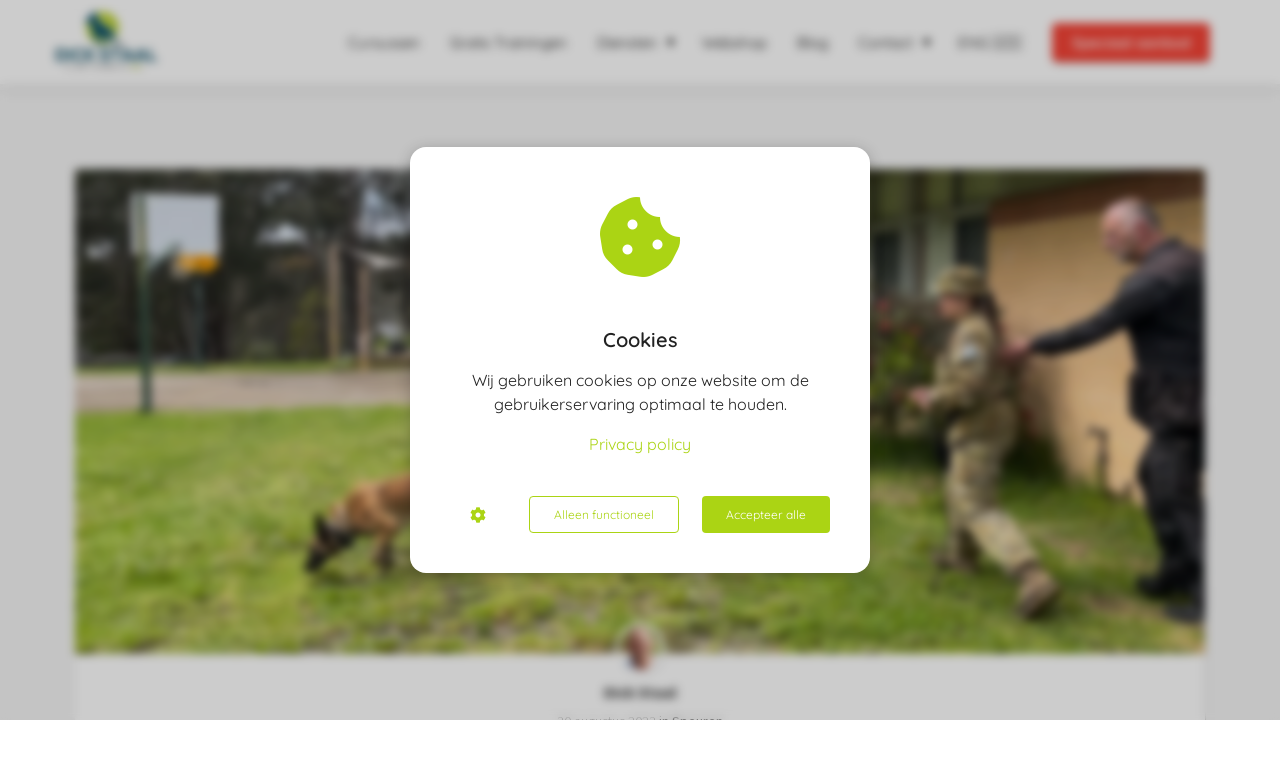

--- FILE ---
content_type: text/html
request_url: https://hondentrainingdickstaal.nl/vertrouw-je-hond-tijdens-het-speuren/
body_size: 23186
content:
<!DOCTYPE html><html
lang="nl" prefix="og: https://ogp.me/ns#"><head><meta
http-equiv="Content-Type" content="text/html; charset=utf-8" /><meta
name="viewport" content="width=device-width, initial-scale=1"><meta
property="og:locale" content="nl_NL"><link
rel="preload" fetchpriority="high" as="image" href="https://media-01.imu.nl/storage/hondentrainingdickstaal.nl/7852/dog-training-school.jpg" imagesrcset=""><link
rel="preload" fetchpriority="high" as="image" href="https://media-01.imu.nl/storage/hondentrainingdickstaal.nl/7852/dick-teaching-tracking-2560x1099.png" imagesrcset="https://media-01.imu.nl/storage/3455/7852/responsive/8667324/dick-teaching-tracking-2560x1099_2141_919.png 2141w, https://media-01.imu.nl/storage/3455/7852/responsive/8667324/dick-teaching-tracking-2560x1099_1791_769.png 1791w, https://media-01.imu.nl/storage/3455/7852/responsive/8667324/dick-teaching-tracking-2560x1099_1499_644.png 1499w, https://media-01.imu.nl/storage/3455/7852/responsive/8667324/dick-teaching-tracking-2560x1099_1254_538.png 1254w, https://media-01.imu.nl/storage/3455/7852/responsive/8667324/dick-teaching-tracking-2560x1099_1049_450.png 1049w, https://media-01.imu.nl/storage/3455/7852/responsive/8667324/dick-teaching-tracking-2560x1099_878_377.png 878w, https://media-01.imu.nl/storage/3455/7852/responsive/8667324/dick-teaching-tracking-2560x1099_734_315.png 734w, https://media-01.imu.nl/storage/3455/7852/responsive/8667324/dick-teaching-tracking-2560x1099_614_264.png 614w, https://media-01.imu.nl/storage/3455/7852/responsive/8667324/dick-teaching-tracking-2560x1099_514_221.png 514w, https://media-01.imu.nl/storage/3455/7852/responsive/8667324/dick-teaching-tracking-2560x1099_430_185.png 430w, https://media-01.imu.nl/storage/3455/7852/responsive/8667324/dick-teaching-tracking-2560x1099_359_154.png 359w, https://media-01.imu.nl/storage/3455/7852/responsive/8667324/dick-teaching-tracking-2560x1099_301_129.png 301w, https://media-01.imu.nl/storage/3455/7852/responsive/8667324/dick-teaching-tracking-2560x1099_251_108.png 251w, https://media-01.imu.nl/storage/3455/7852/responsive/8667324/dick-teaching-tracking-2560x1099_210_90.png 210w, https://media-01.imu.nl/storage/3455/7852/responsive/8667324/dick-teaching-tracking-2560x1099_176_76.png 176w, https://media-01.imu.nl/storage/3455/7852/responsive/8667324/dick-teaching-tracking-2560x1099_147_63.png 147w, https://media-01.imu.nl/storage/3455/7852/responsive/8667324/dick-teaching-tracking-2560x1099_123_53.png 123w, https://media-01.imu.nl/storage/hondentrainingdickstaal.nl/7852/dick-teaching-tracking-2560x1099.png 2560w"><link
rel="preload" fetchpriority="high" as="image" href="https://media-01.imu.nl/storage/hondentrainingdickstaal.nl/12546/ben_2189_bw_clipped_rev_1-2-125x125-1-96x96.png" imagesrcset="https://media-01.imu.nl/storage/3455/7852/responsive/8667324/dick-teaching-tracking-2560x1099_2141_919.png 2141w, https://media-01.imu.nl/storage/3455/7852/responsive/8667324/dick-teaching-tracking-2560x1099_1791_769.png 1791w, https://media-01.imu.nl/storage/3455/7852/responsive/8667324/dick-teaching-tracking-2560x1099_1499_644.png 1499w, https://media-01.imu.nl/storage/3455/7852/responsive/8667324/dick-teaching-tracking-2560x1099_1254_538.png 1254w, https://media-01.imu.nl/storage/3455/7852/responsive/8667324/dick-teaching-tracking-2560x1099_1049_450.png 1049w, https://media-01.imu.nl/storage/3455/7852/responsive/8667324/dick-teaching-tracking-2560x1099_878_377.png 878w, https://media-01.imu.nl/storage/3455/7852/responsive/8667324/dick-teaching-tracking-2560x1099_734_315.png 734w, https://media-01.imu.nl/storage/3455/7852/responsive/8667324/dick-teaching-tracking-2560x1099_614_264.png 614w, https://media-01.imu.nl/storage/3455/7852/responsive/8667324/dick-teaching-tracking-2560x1099_514_221.png 514w, https://media-01.imu.nl/storage/3455/7852/responsive/8667324/dick-teaching-tracking-2560x1099_430_185.png 430w, https://media-01.imu.nl/storage/3455/7852/responsive/8667324/dick-teaching-tracking-2560x1099_359_154.png 359w, https://media-01.imu.nl/storage/3455/7852/responsive/8667324/dick-teaching-tracking-2560x1099_301_129.png 301w, https://media-01.imu.nl/storage/3455/7852/responsive/8667324/dick-teaching-tracking-2560x1099_251_108.png 251w, https://media-01.imu.nl/storage/3455/7852/responsive/8667324/dick-teaching-tracking-2560x1099_210_90.png 210w, https://media-01.imu.nl/storage/3455/7852/responsive/8667324/dick-teaching-tracking-2560x1099_176_76.png 176w, https://media-01.imu.nl/storage/3455/7852/responsive/8667324/dick-teaching-tracking-2560x1099_147_63.png 147w, https://media-01.imu.nl/storage/3455/7852/responsive/8667324/dick-teaching-tracking-2560x1099_123_53.png 123w, https://media-01.imu.nl/storage/hondentrainingdickstaal.nl/7852/dick-teaching-tracking-2560x1099.png 2560w"><link
rel="preconnect" href="https://cdnjs.cloudflare.com"><link
rel="preconnect" href="https://app.phoenixsite.nl"><link
rel="preconnect" href="https://media-01.imu.nl"><link
rel="icon" href="https://media-01.imu.nl/storage/hondentrainingdickstaal.nl/7852/apple-touch-icon-1-32x32.png" type="image/x-icon" /><style>body,html{max-width:100%;display:none;font-family:"Roboto"}#wrapper{min-height:100%}.pricing-stars
p{font-family:FontAwesome}.editing-mode-message{display:none !important}</style><style>.progress-icon-holder{display:none !important}</style> <script>window.phx_track = window.phx_track || function() { (window.phx_track.q = window.phx_track.q || []).push(arguments) }</script><script>window.cookie_consent_compatibility_mode_enabled = true</script><script defer>window.CookieConsent=new function(e){const t="cookie-warning-modal--popup";let n=JSON.parse(localStorage.getItem("cookieConsent")||"null");const c=!!n;function o(e=c){const t={c_consent_given:e};Object.entries(n).forEach((([e,n])=>{t[`c_consent_${e}`]=n})),"undefined"!=typeof phx_track&&phx_track("cookie_consent","","",t)}n={functional:!0,statistical:!1,marketing:!1,...n},o();const i=window.cookie_consent_compatibility_mode_enabled||!1;let s=null,a=null,l=null,d=null,u=null,r=null,k=null,h=null,g=null,m=null;const p=()=>{function t(e){h.checked=g.checked&&m.checked}s=e.getElementById("show-custom-settings"),a=e.getElementById("cookie"),l=e.getElementById("settings"),d=e.body,u=e.getElementById("accept-functional"),r=e.getElementById("accept-all"),k=e.getElementById("save-custom-settings"),h=e.getElementById("input-cookie-consent-all"),g=e.getElementById("input-cookie-consent-statistical"),m=e.getElementById("input-cookie-consent-marketing"),u.addEventListener("click",(function(){v(!1,!1),f(d,a)})),r.addEventListener("click",(function(){v(!0,!0),f(d,a)})),k.addEventListener("click",(function(){v(!!g.checked,!!m.checked),f(d,a),f(d,l)})),s.addEventListener("click",(function(){a.classList.remove("show"),setTimeout((function(){l.classList.add("show")}),100)})),h.addEventListener("change",(function(e){g.checked=e.target.checked,m.checked=e.target.checked})),g.addEventListener("change",t),m.addEventListener("change",t),c||setTimeout((()=>{L()}),1e3)};function f(e,n){n.classList.contains(t)&&e.classList.remove("active-popup"),n.classList.remove("show")}function v(t,c){n.statistical=t,n.marketing=c,localStorage.setItem("cookieConsent",JSON.stringify(n)),i?location.reload():_script_loader.loadScriptSrc(),e.dispatchEvent(new CustomEvent("cookie-consent-changed",{detail:{givenConsentItems:n}})),o(!0)}"complete"===e.readyState||"loaded"===e.readyState?p():e.addEventListener("DOMContentLoaded",p);const E=function(){g.checked=n.statistical,m.checked=n.marketing,h.checked=n.statistical&&n.marketing},L=function(){E(),a.classList.add("show"),a.classList.contains(t)&&d.classList.add("active-popup")};this.openCookieConsentPopup=function(){E(),l.classList.add("show"),d.classList.add("active-popup")},this.hasConsent=function(e){return n[e]||!1},this.getGivenConsentItems=function(){return n},this.hasGivenPreference=function(){return c}}(document);</script><link
rel="amphtml" href="https://hondentrainingdickstaal.nl/vertrouw-je-hond-tijdens-het-speuren/amp/"><script>window.pages_url = "https://app.phoenixsite.nl/";</script><script async src="[data-uri]" data-type="statistical"></script><script async src="[data-uri]" data-type="marketing"></script><meta
property="fb:admins" content="1505049883107105"/> <script async data-type="functional" lazy-script="https://www.googletagmanager.com/gtag/js?id=AW-857019927"></script> <script data-type="functional" lazy-script="[data-uri]"></script> <script data-type="functional">(function(w,d,s,l,i){w[l]=w[l]||[];w[l].push({'gtm.start':
new Date().getTime(),event:'gtm.js'});var f=d.getElementsByTagName(s)[0],
j=d.createElement(s),dl=l!='dataLayer'?'&l='+l:'';j.async=true;j.src=
'https://www.googletagmanager.com/gtm.js?id='+i+dl;f.parentNode.insertBefore(j,f);
})(window,document,'script','dataLayer','GTM-NRKGMC86');</script> 
<noscript><iframe
src="https://www.googletagmanager.com/ns.html?id=GTM-NRKGMC86" height="0" width="0" style="display:none;visibility:hidden"></iframe></noscript> <script data-type="functional" lazy-script="[data-uri]"></script> <title>Vertrouw Je Hond Tijdens het Speuren | Dog Training Dick Staal</title><meta
name="description" content="Leer het belang van vertrouwen in je hond tijdens het speuren en hoe onze online cursussen kunnen helpen bij het trainen van je hond voor succesvol speurwerk."/><meta
name="keywords" content=""/><meta
name="robots" content="index, follow"/><link
rel="dns-prefetch" href="//cdn.phoenixsite.nl" /><link><link
rel="dns-prefetch" href="//app.phoenixsite.nl" /><link><link
rel="canonical" href="https://hondentrainingdickstaal.nl/blog/vertrouw-je-hond-tijdens-het-speuren"><meta
property="og:type" content="article"/><meta
name="twitter:card" content="summary" /><meta
property="og:title" content="Vertrouw Je Hond Tijdens het Speuren"/><meta
property="og:description" content="Ontdek het belang van vertrouwen in je hond tijdens het speuren en hoe onze online cursussen je kunnen begeleiden naar succesvol speurwerk met je hond."/><meta
property="og:image" content="https://media-01.imu.nl/storage/hondentrainingdickstaal.nl/7852/dick-teaching-tracking-1400x460.png"/><meta
property="og:url" content="https://hondentrainingdickstaal.nl/vertrouw-je-hond-tijdens-het-speuren/"/><script type="application/ld+json">{
          "@context": "https://schema.org",
          "@type": "NewsArticle",
          "mainEntityOfPage": {
            "@type": "WebPage",
            "@id": "https://hondentrainingdickstaal.nl/vertrouw-je-hond-tijdens-het-speuren/"
          },
          "headline": "Vertrouw Je Hond Tijdens het Speuren | Dog Training Dick Staal",
          "image": [
            "https://media-01.imu.nl/storage/hondentrainingdickstaal.nl/7852/dick-teaching-tracking-2560x1099.png"
           ],
                "datePublished": "2023-08-30 13:20:00",
                "dateModified": "2023-08-30 13:22:32",
          "author": {
            "@type": "Person",
            "name": "Dick Staal"
          },
           "publisher": {
            "@type": "Organization",
            "name": "Dog Training Dick Staal",
            "logo": {
              "@type": "ImageObject",
              "url": "https://media-01.imu.nl/storage/hondentrainingdickstaal.nl/7852/dog-training-school.jpg"
            }
          },
          "description": "Leer het belang van vertrouwen in je hond tijdens het speuren en hoe onze online cursussen kunnen helpen bij het trainen van je hond voor succesvol speurwerk."
        }</script><script>window.active_data_resources_comments = {"app_domain":"https:\/\/app.phoenixsite.nl","privacy_policy_url":"https:\/\/hondentrainingdickstaal.nl\/privacy-policy","website_lang":"nl_NL","translations":{"publish_comment":"Reactie plaatsen","your_comment":"Jouw reactie...","characters_used":"karakters gebruikt","name":"Naam","email":"E-mail","email_wont_be_published":"Je e-mailadres zal nooit worden gedeeld of gepubliceerd"},"article":{"id":271253,"domain":"hondentrainingdickstaal.nl","comments_manually_approve":0,"comments_allow_anonymous":0}}</script><script type="application/javascript">window.addEventListener("load", function () {
                    let buttons = document.getElementsByClassName("leave-comment-btn");
                    let commentScriptLoaded = false;
                    
                    function addCommentScript(entries) {
                      if (!entries[0].isIntersecting) return;
                      if (commentScriptLoaded) return;
                      commentScriptLoaded = true;
                      let headID = document.getElementsByTagName("head")[0];
                      let newScript = document.createElement("script");
                      newScript.type = "text/javascript";
                      newScript.src = "https://app.phoenixsite.nl/js/comments.js?v=20251216193724";
                      headID.appendChild(newScript);
                    }
                    
                    let options = {
                      rootMargin: "0px",
                      threshold: 0.1
                    }
                    
                    let observer = new IntersectionObserver((entries) => addCommentScript(entries), options);
    
                    for (let i = 0; i < buttons.length; i++) {
                      observer.observe(buttons[i])
                    }
                });</script> <script>var base_pages_api_url = "https://app.phoenixsite.nl/";</script> <script>let url_string = window.location.href;
  let url = new URL(url_string);
  let order_value = url.searchParams.get("order_value");
  let order_name = url.searchParams.get("product_name");
  let order_sku = url.searchParams.get("sku");
  let order_number = url.searchParams.get("nr");
  let order_quantity = url.searchParams.get("quantity");

  if(!!order_value && !!order_name && !!order_sku && !!order_number && !!order_quantity) {
    window.dataLayer = window.dataLayer || [];
    dataLayer.push({
      "event": "purchase",
      "transactionId": order_number,
      "transactionTotal": order_value,
      "transactionProducts": [{
        "sku": order_sku,
        "name": order_name,
        "price": order_value,
        "quantity":order_quantity
      }] });
  }</script> <script defer src="https://cdnjs.cloudflare.com/ajax/libs/jquery/3.6.0/jquery.min.js"></script> <script defer src="https://cdn.phoenixsite.nl/pageomatic/assets/js/client/parameter-vars.js?v=20251216193724"></script> <script defer src="https://cdn.phoenixsite.nl/pageomatic/assets/js/client/img-popup-box.js?v=20251216193724"></script> <script defer src="https://cdn.phoenixsite.nl/pageomatic/assets/js/client/video-popup-box.js?v=20251216193724"></script> <script defer src="https://cdn.phoenixsite.nl/pageomatic/assets/js/client/portfolio-popup-box.js?v=20251216193724"></script> <script defer src="https://cdn.phoenixsite.nl/pageomatic/assets/js/client/menu-scroll.js?v=20251216193724"></script> <script defer src="https://cdn.phoenixsite.nl/pageomatic/assets/js/client/anchor-scroll-script.js?x=2&v=20251216193724"></script> <script defer src="https://cdn.phoenixsite.nl/pageomatic/assets/js/client/box-slider-script.js?v=20251216193724"></script> <script defer src="https://cdn.phoenixsite.nl/pageomatic/assets/js/client/common-scripts-ps.js?v=20251216193724"></script> <script defer src="https://cdn.phoenixsite.nl/pageomatic/assets/js/client/two-step-optin-trigger.js?v=20251216193724"></script> <script defer type='text/javascript' src="https://cdn.phoenixsite.nl/pageomatic/assets/js/client/phx-admin-menu.js?v=20251216193724"></script> <script defer type='text/javascript' src="https://cdn.phoenixsite.nl/pageomatic/assets/js/client/fake-scroll.js"></script> <script defer type='text/javascript' src="https://cdn.phoenixsite.nl/pageomatic/assets/js/client/reading-progressbar.js"></script> <script defer src="https://app.phoenixsite.nl/js/popups.js?v=20251216193724"></script> <script defer src="https://cdn.phoenixsite.nl/pageomatic/assets/js/client/blogpost-scripts.js?v=20251216193724"></script> <script defer src="https://cdn.phoenixsite.nl/pageomatic/assets/js/client/optin-forms.js?v=20251216193724"></script> <script defer src="https://cdn.phoenixsite.nl/pageomatic/assets/js/client/social-counter.js?v=20251216193724"></script> <script defer src="https://cdn.phoenixsite.nl/pageomatic/assets/js/client/news-unit-new.js?v=20251216193724"></script> <script async
            defer
            src="https://sc.imu.nl/js/phx-analytics.js?v=20251216193724"
            data-w-id="5317"
            data-p-t="blog_post_template"
    ></script> <style>.modern-classic-theme .full-row
ol{font-family:inherit;font-weight:200;list-style-type:none;padding-left:0;position:relative}@media (max-width:970px){.modern-classic-theme .full-row
ol{text-align:left!important}}.modern-classic-theme .full-row ol
li{padding-left:0}.modern-classic-theme .full-row ol li:before{color:#f30;content:"\f057";font-family:Font Awesome\ 5 Pro,Font Awesome\ 5 Free;font-weight:900;left:0;margin-right:10px;position:relative}.modern-classic-theme .full-row .blogpost-content
ol{font-weight:400}.modern-classic-theme .blogpost-related-content .post-block .post-details{display:none}.modern-classic-theme .standard-blogpost-share-wrap-twostep{float:right;margin-top:50px}.modern-classic-theme .standard-blogpost-share-wrap-twostep.hidden{display:none}@media (max-width:900px){.modern-classic-theme .standard-blogpost-share-wrap-twostep{margin-top:0}.modern-classic-theme .standard-blogpost-share-wrap-twostep .respond-post-btn{bottom:20px;position:fixed;right:20px}.modern-classic-theme .standard-blogpost-share-wrap-twostep .respond-post-btn .share-txt{display:none}.modern-classic-theme .standard-blogpost-share-wrap-twostep .respond-post-btn .respond-icon{border-radius:50%;padding:15px
12px!important}.modern-classic-theme .standard-blogpost-share-wrap-twostep .respond-post-btn .respond-icon:before{display:none}.modern-classic-theme .standard-blogpost-share-wrap-twostep .respond-post-btn
.fa{font-size:20px!important;margin-left:0!important}}.modern-classic-theme .standard-blogpost-share-wrap-twostep .respond-post-btn,.modern-classic-theme .standard-blogpost-share-wrap-twostep .share-trigger{color:#337ab7!important;float:left;margin-right:15px;margin-top:10px}.modern-classic-theme .standard-blogpost-share-wrap-twostep .respond-post-btn .respond-icon,.modern-classic-theme .standard-blogpost-share-wrap-twostep .share-trigger .total-shares-header{background:#f9f9f9;display:inline-block;-webkit-filter:drop-shadow(0 0 1px rgba(51,51,51,.4));filter:drop-shadow(0 0 1px rgba(51,51,51,.4));margin-left:-1px;padding:10px
10px 10px 0;position:relative;text-align:center}.modern-classic-theme .standard-blogpost-share-wrap-twostep .respond-post-btn .respond-icon:before,.modern-classic-theme .standard-blogpost-share-wrap-twostep .share-trigger .total-shares-header:before{border-color:transparent #f9f9f9 transparent transparent;border-style:solid;border-width:15px 15px 15px 0;content:"";height:0;left:-15px;position:absolute;top:0;width:0}@media (max-width:900px){.modern-classic-theme .standard-blogpost-share-wrap-twostep .respond-post-btn .respond-icon,.modern-classic-theme .standard-blogpost-share-wrap-twostep .share-trigger .total-shares-header{padding-bottom:9px}.modern-classic-theme .standard-blogpost-share-wrap-twostep .respond-post-btn .respond-icon:before,.modern-classic-theme .standard-blogpost-share-wrap-twostep .share-trigger .total-shares-header:before{border-width:13px 15px 13px 0}.modern-classic-theme .standard-blogpost-share-wrap-twostep .respond-post-btn,.modern-classic-theme .standard-blogpost-share-wrap-twostep .share-trigger{margin-top:15px}}.modern-classic-theme .standard-blogpost-share-wrap-twostep .share-trigger .total-shares-header .total-shares-header-num{display:block;font-size:10px;font-weight:600;line-height:1;margin:auto}.modern-classic-theme .standard-blogpost-share-wrap-twostep .respond-post-btn .respond-icon{padding-bottom:11px}.modern-classic-theme .standard-blogpost-share-wrap-twostep .respond-post-btn .respond-icon
.fa{display:block;line-height:.6;margin-left:4px;margin-right:0}.modern-classic-theme .standard-blogpost-share-wrap-twostep .respond-post-btn .share-txt,.modern-classic-theme .standard-blogpost-share-wrap-twostep .share-trigger .share-txt{background:#f9f9f9;-webkit-filter:drop-shadow(0 0 1px rgba(51,51,51,.4));filter:drop-shadow(0 0 1px rgba(51,51,51,.4));float:left;font-size:14px;font-weight:600;line-height:2.2;margin-right:5px;padding-left:10px;padding-right:15px}.modern-classic-theme .share-icons-wrap,.modern-classic-theme .subscribe-wrap{background:rgba(0,0,0,.6);bottom:0;display:none;left:0;position:fixed;right:0;text-align:center;top:0;z-index:1000}.modern-classic-theme .share-icons-wrap .share-icons-modal,.modern-classic-theme .subscribe-wrap .subscribe-modal{background:#fff;border-radius:3px;-webkit-box-shadow:1px 1px 1px 0 rgba(0,0,0,.1);box-shadow:1px 1px 1px 0 rgba(0,0,0,.1);display:inline-block;margin:180px
auto auto;max-width:420px;min-width:390px;padding:0;position:relative;text-align:center}.modern-classic-theme .subscribe-wrap .subscribe-modal
.socialmediaprofiles{background:#f7f7f7;padding:10px}.modern-classic-theme .subscribe-wrap .subscribe-modal .socialmediaprofiles
a{border-radius:8px!important;margin:0
5px!important;min-width:0;padding:5px!important;width:50px!important}@media (max-width:900px){.modern-classic-theme .subscribe-wrap .subscribe-modal .socialmediaprofiles
a{margin:5px!important;width:44px}}.modern-classic-theme .subscribe-wrap .subscribe-modal .socialmediaprofiles a
span{background:0 0!important;margin:0}.modern-classic-theme .share-icons-wrap .share-icons-modal .share-modal-inner{padding-bottom:20px;padding-left:20px;padding-right:20px}.modern-classic-theme .share-icons-wrap .share-icons-modal a,.modern-classic-theme .subscribe-wrap .subscribe-modal
a{background:0 0;border:2px
solid;border-radius:5px;-webkit-box-shadow:none;box-shadow:none;color:#fff;display:inline-block;margin:5px;min-width:calc(25% - 15px);padding:8px
3px}.modern-classic-theme .subscribe-wrap .subscribe-modal a
span{background:rgba(0,0,0,.7)!important}.modern-classic-theme .share-icons-wrap .share-icons-modal
a.whatsapp{display:none}.modern-classic-theme .share-icons-wrap .share-icons-modal a .share-count{background:#e8e8e8;border-radius:3px;bottom:-5px;-webkit-box-shadow:0 2px 0 0;box-shadow:0 2px 0 0;display:none;font-size:10px;font-weight:600;padding:0
5px;position:absolute;right:0}.modern-classic-theme .share-icons-wrap .share-icons-modal a .share-post-btn-txt{font-size:10px;margin-top:5px}.modern-classic-theme .share-icons-wrap .share-icons-modal .whatsapp,.modern-classic-theme .subscribe-wrap .subscribe-modal
.whatsapp{display:none}.modern-classic-theme .share-icons-wrap .share-icons-modal .fa,.modern-classic-theme .subscribe-wrap .subscribe-modal
.fa{font-size:24px;margin-left:10px;margin-right:10px}.modern-classic-theme .share-icons-wrap .share-icons-modal .close-share-modal,.modern-classic-theme .subscribe-wrap .subscribe-modal .close-subscribe-modal{font-weight:600;position:absolute;right:5px}.modern-classic-theme .share-icons-wrap .share-icons-modal .close-share-modal .fa,.modern-classic-theme .subscribe-wrap .subscribe-modal .close-subscribe-modal
.fa{font-size:12px!important;margin:0!important}.modern-classic-theme .share-icons-wrap .share-icons-modal .share-modal-title,.modern-classic-theme .subscribe-wrap .subscribe-modal .subscribe-modal-title{border-radius:3px 3px 0 0;color:#515151;font-size:16px;font-weight:600;line-height:1.6;margin-bottom:20px;padding:20px}@media (max-width:900px){.modern-classic-theme .share-icons-wrap .share-icons-modal a,.modern-classic-theme .subscribe-wrap .subscribe-modal
a{width:auto}.modern-classic-theme .share-icons-wrap .share-icons-modal a
.fa{font-size:14px}.modern-classic-theme .share-icons-wrap .share-icons-modal .share-modal-title,.modern-classic-theme .subscribe-wrap .subscribe-modal .subscribe-modal-title{font-size:12px;margin-bottom:15px;padding:15px}.modern-classic-theme .share-icons-wrap .share-icons-modal,.modern-classic-theme .subscribe-wrap .subscribe-modal{margin:80px
10px 10px}}.modern-classic-theme .share-icons-wrap .share-icons-modal .share-modal-text,.modern-classic-theme .subscribe-wrap .subscribe-modal .subscribe-modal-text{font-size:14px;margin-bottom:20px;padding:0
20px}.modern-classic-theme .normal-img-blogpost-hero{max-height:500px;min-height:350px;overflow:hidden;position:relative}.modern-classic-theme .normal-img-blogpost-hero
img{border-radius:3px 3px 0 0;height:auto;width:100%}.modern-classic-theme .normal-img-blogpost-unit{background:#fff;border-radius:3px;-webkit-box-shadow:1px 1px 1px 0 hsla(0,0%,64%,.57);box-shadow:1px 1px 1px 0 hsla(0,0%,64%,.57);margin:auto;max-width:1130px}.modern-classic-theme .normal-img-blogpost-unit .blogpost-title
h1{font-size:28px;font-weight:600;margin:20px
auto auto;max-width:1130px;text-align:center}.modern-classic-theme .normal-img-blogpost-unit .blogpost-share-wrap-sidedock .share-buttons-wrap{left:-47px;top:10px}.modern-classic-theme .normal-img-blogpost-unit .normal-img-blogpost-padder{padding:50px
140px}.modern-classic-theme .normal-img-blogpost-unit .mimic-title
span{-webkit-transform:scale(0);transform:scale(0)}.modern-classic-theme .normal-img-blogpost-unit .blogpost-top-wrap .blogpost-info-wrap{border-bottom:1px solid #f2f2f2;margin:-100px auto auto;padding-bottom:20px;position:relative;text-align:center}.modern-classic-theme .normal-img-blogpost-unit .blogpost-top-wrap .blogpost-info-wrap .blogpost-author-img{margin:-85px auto auto!important}@media (max-width:1024px){.modern-classic-theme .normal-img-blogpost-hero{min-height:150px}.modern-classic-theme .normal-img-blogpost-unit .blogpost-title
h1{font-size:20px}.modern-classic-theme .normal-img-blogpost-unit .normal-img-blogpost-padder{padding:10px}.modern-classic-theme .normal-img-blogpost-unit .blogpost-top-wrap .blogpost-info-wrap .blogpost-author-img{margin:-40px auto auto!important}}.modern-classic-theme .normal-img-blogpost-unit .blogpost-top-wrap .blogpost-info-wrap .blogpost-author-img
img{border:3px
solid #fff;border-radius:50%;-webkit-box-shadow:1px 1px 1px 0 hsla(0,0%,64%,.57);box-shadow:1px 1px 1px 0 hsla(0,0%,64%,.57);max-height:70px;max-width:70px}.modern-classic-theme .normal-img-blogpost-unit .blogpost-top-wrap .blogpost-info-wrap .blogpost-author-details{font-size:14px}.modern-classic-theme .normal-img-blogpost-unit .blogpost-top-wrap .blogpost-info-wrap .blogpost-author-details .blogpost-date-category-wrap{margin-top:10px}.modern-classic-theme .normal-img-blogpost-unit .blogpost-top-wrap .blogpost-info-wrap .blogpost-author-details .blogpost-date-category-wrap .blogpost-date{color:gray;display:inline-block;font-weight:300}.modern-classic-theme .normal-img-blogpost-unit .blogpost-top-wrap .blogpost-info-wrap .blogpost-author-details .blogpost-date-category-wrap .blogpost-category{display:inline-block}.modern-classic-theme .normal-img-blogpost-unit .blogpost-top-wrap .blogpost-info-wrap .blogpost-author-details .blogpost-date-category-wrap .blogpost-category
a{color:#337ab7;text-decoration:underline}.modern-classic-theme .normal-img-blogpost-unit .blogpost-top-wrap .blogpost-info-wrap .blogpost-author-details .blogpost-author-name{font-size:16px;font-weight:600;margin-top:5px}.modern-classic-theme .normal-img-blogpost-unit .blogpost-content{font-size:18px;line-height:1.8}.modern-classic-theme .normal-img-blogpost-unit .blogpost-content
p{margin-bottom:40px;margin-top:20px}.modern-classic-theme .normal-img-blogpost-unit .blogpost-content
h2{font-size:28px}@media (max-width:900px){.modern-classic-theme .normal-img-blogpost-unit{padding:30px}.modern-classic-theme .normal-img-blogpost-unit .blogpost-top-wrap .blogpost-info-wrap{margin-top:-55px}.modern-classic-theme .normal-img-blogpost-unit .blogpost-top-wrap .blogpost-info-wrap .blogpost-author-img
img{max-height:50px;max-width:50px}.modern-classic-theme .normal-img-blogpost-unit .blogpost-top-wrap .blogpost-info-wrap .blogpost-author-details{font-size:12px}.modern-classic-theme .normal-img-blogpost-unit .blogpost-top-wrap .blogpost-info-wrap .blogpost-author-details .blogpost-author-name{font-size:12px}.modern-classic-theme .normal-img-blogpost-unit .blogpost-content{font-size:16px;line-height:1.8}.modern-classic-theme .normal-img-blogpost-unit .blogpost-content
h2{font-size:20px!important}}.modern-classic-theme .normal-img-blogpost-unit .blogpost-content
h3{font-size:26px}@media (max-width:900px){.modern-classic-theme .normal-img-blogpost-unit .blogpost-content
h3{font-size:18px!important}}.modern-classic-theme .normal-img-blogpost-unit .blogpost-content h2,.modern-classic-theme .normal-img-blogpost-unit .blogpost-content
h3{border-bottom:1px solid #e6e6e6;font-weight:700;line-height:1.6;margin-top:40px;padding-bottom:20px}.modern-classic-theme .normal-hero-img-blogpost-share-wrap-onestep{-webkit-box-align:center;-ms-flex-align:center;-webkit-box-pack:center;-ms-flex-pack:center;align-items:center;border-bottom:1px solid #f2f2f2;display:-webkit-box;display:-ms-flexbox;display:flex;justify-content:center;margin-top:20px;padding-bottom:20px;text-align:center}.modern-classic-theme .normal-hero-img-blogpost-share-wrap-onestep .share-buttons-wrap{-webkit-box-flex:1;display:-webkit-box;display:-ms-flexbox;display:flex;-ms-flex:1;flex:1}.modern-classic-theme .normal-hero-img-blogpost-share-wrap-onestep
a{-webkit-box-flex:1;-webkit-box-align:center;-ms-flex-align:center;align-items:center;background:0 0;border:0;border-radius:3px;-webkit-box-shadow:none;box-shadow:none;color:#fff;display:-webkit-inline-box;display:-ms-inline-flexbox;display:inline-flex;-ms-flex:1;flex:1;margin-left:5px;margin-right:5px;padding:9px
6px;text-align:center}.modern-classic-theme .normal-hero-img-blogpost-share-wrap-onestep a .share-post-btn-txt{font-size:10px}.modern-classic-theme .normal-hero-img-blogpost-share-wrap-onestep a .share-count{float:right;font-size:12px;font-weight:600;margin-left:auto;margin-top:0;padding:0
10px 0 0}.modern-classic-theme .normal-hero-img-blogpost-share-wrap-onestep
.whatsapp{color:#4bed68;display:none;text-align:center}.modern-classic-theme .normal-hero-img-blogpost-share-wrap-onestep
.fa{float:left;font-size:15px;margin-left:10px;margin-right:10px}@media (max-width:1024px){.modern-classic-theme .normal-hero-img-blogpost-share-wrap-onestep{display:block}.modern-classic-theme .normal-hero-img-blogpost-share-wrap-onestep a .share-count{display:block;float:none;font-size:10px;margin-right:0;margin-top:10px}.modern-classic-theme .normal-hero-img-blogpost-share-wrap-onestep
a{margin-left:2px;margin-right:2px}.modern-classic-theme .normal-hero-img-blogpost-share-wrap-onestep
.whatsapp{display:inline-block!important}.modern-classic-theme .normal-hero-img-blogpost-share-wrap-onestep
.fa{display:inline-block;float:none;font-size:16px;margin-left:10px;margin-right:10px}}.modern-classic-theme .blogpost-share-wrap-sidedock{position:fixed}.modern-classic-theme .blogpost-share-wrap-sidedock .share-buttons-wrap{display:block;-webkit-filter:drop-shadow(-1px 1px 1px rgba(51,51,51,.27));filter:drop-shadow(-1px 1px 1px rgba(51,51,51,.27));left:-187px;max-width:50px;position:relative;text-align:center}.modern-classic-theme .blogpost-share-wrap-sidedock .share-buttons-wrap .share-post-btn{border-radius:3px 0 0 3px;color:#fff;display:inline-block;font-size:10px;margin-bottom:3px;padding:6px;width:44px}.modern-classic-theme .blogpost-share-wrap-sidedock .share-buttons-wrap .share-post-btn.total-likes-leftbar{font-size:10px;left:-5px;margin-top:-2px;width:60px}.modern-classic-theme .blogpost-share-wrap-sidedock .share-buttons-wrap .share-post-btn.total-likes-leftbar
.fa{font-size:14px}.modern-classic-theme .blogpost-share-wrap-sidedock .share-buttons-wrap .share-post-btn.total-likes-leftbar .side-total-share-count{background:#f9f9f9;border-radius:0 0 3px 3px;color:#337ab7;display:block;-webkit-filter:drop-shadow(1px 1px 1px rgba(51,51,51,.27));filter:drop-shadow(1px 1px 1px rgba(51,51,51,.27));font-weight:600;margin:3px
auto 8px;max-width:36px;padding:0
7px 4px;position:relative}.modern-classic-theme .blogpost-share-wrap-sidedock .share-buttons-wrap .share-post-btn.total-likes-leftbar .side-total-share-count
.fa{margin-bottom:2px;margin-top:3px}.modern-classic-theme .blogpost-share-wrap-sidedock .share-buttons-wrap .share-post-btn.total-likes-leftbar .side-total-share-count:before{border-color:transparent transparent #f9f9f9;border-style:solid;border-width:0 18px 15px;content:"";height:0;left:0;position:absolute;top:-15px;width:0}.modern-classic-theme .blogpost-share-wrap-sidedock .share-buttons-wrap .share-post-btn .color-icon{font-size:20px;line-height:1.2}.modern-classic-theme .blogpost-share-wrap-sidedock .share-buttons-wrap .share-post-btn .share-count,.modern-classic-theme .blogpost-share-wrap-sidedock .share-buttons-wrap .share-post-btn .share-post-btn-txt{display:none}.modern-classic-theme .blogpost-share-wrap-sidedock .share-buttons-wrap .share-post-btn .total-share-count{display:block}body .modern-classic-theme{font-family:Source Sans Pro,sans-serif}body .modern-classic-theme.two-step-optin-wrapper .two-step-popup{background:#fff!important;border-radius:3px;text-align:center}.modern-classic-theme-content{margin-bottom:0;z-index:1}.full-row.modern-classic-theme{padding-bottom:75px;padding-top:85px}.full-row.modern-classic-theme h1,.full-row.modern-classic-theme h2,.full-row.modern-classic-theme
h3{font-family:Source Sans Pro,sans-serif}.share-icons-modal,.subscribe-modal{margin-top:180px!important}.share-icons-modal .share-modal-inner{text-align:left}.share-icons-modal .share-modal-inner
a{display:-webkit-inline-box!important;display:-ms-inline-flexbox!important;display:inline-flex!important;width:calc(50% - 7px)!important;color:#fff;-webkit-box-flex:1;-ms-flex:1;flex:1;margin:2px!important;text-align:left;-webkit-box-align:center;-ms-flex-align:center;align-items:center}.share-icons-modal .share-modal-inner
a.whatsapp{display:none!important}.share-icons-modal .share-modal-inner a
i{-webkit-box-flex:.6;-ms-flex:.6;flex:.6;margin-right:10px;margin-left:10px}.share-icons-modal .share-modal-inner a .share-post-btn-txt{-webkit-box-flex:4;-ms-flex:4;flex:4;text-align:left;margin-top:auto!important}@media (max-width:1024px){.share-icons-modal,.subscribe-modal{min-width:0!important;margin-top:90px!important}.share-icons-modal .share-modal-title{font-size:16px!important}.share-icons-modal .share-modal-inner
a.whatsapp{display:-webkit-inline-box!important;display:-ms-inline-flexbox!important;display:inline-flex!important}}@media (max-width:900px){.modern-classic-theme .blogpost-share-wrap-sidedock{display:none}.share-icons-modal .share-post-btn-txt{margin-top:0!important}}.subscribe-modal .subscribe-modal-social
.whatsapp{display:block!important}.subscribe-modal .subscribe-modal-social .link-whatsapp{background:#35ca50!important}.blogpost-template-wrapper .blogpost-share-wrap-sidedock .share-buttons-wrap
i{margin-right:auto!important;margin-left:auto!important}.blogpost-unit-wrapper .article-avarage-read{color:#a1a1a1;margin-top:10px;font-size:12px}.blogpost-unit-wrapper .article-avarage-read .blog-post-read-time-holder:before{font-family:"Font Awesome 5 Pro","Font Awesome 5 Free";font-weight:900;content:"\f017";margin-right:7px;color:#b9b9b9}.blogpost-unit-wrapper .blogpost-info-wrap
a{color:inherit!important}.blogpost-unit-wrapper .blogpost-author-name
a{color:inherit!important}.blogpost-unit-wrapper .blogpost-content
p{margin-bottom:20px!important;margin-top:20px}.blogpost-unit-wrapper.normal-img-blogpost-unit .blogpost-title{margin-top:20px}.blogpost-unit-wrapper.normal-img-blogpost-unit .blogpost-info-wrap{margin:auto!important}.blogpost-unit-wrapper.normal-img-blogpost-unit .blogpost-info-wrap .blogpost-author-img{margin:-60px auto auto!important}@media (max-width:1200px){.blogpost-unit-wrapper .blogpost-share-wrap-sidedock{display:none!important}}.blogpost-unit-wrapper
ol{list-style:decimal!important;margin-left:20px;margin-top:15px!important}.blogpost-unit-wrapper ol
li{padding-left:0!important}.blogpost-unit-wrapper ol li:before{display:none}.blogpost-unit-wrapper .share-buttons-wrap .share-count{display:none!important}.blogpost-unit-wrapper .share-buttons-wrap
i{margin-right:10px;margin-left:10px}.blogpost-unit-wrapper .share-buttons-wrap .total-likes-leftbar{display:none!important}@media (max-width:960px){.blogpost-template-wrapper{padding-top:0!important}.blogpost-unit-wrapper .blogpost-share-wrap-onestep .share-post-btn
i{margin-right:0}}.blogpost-unit-wrapper .blogpost-related-content .post-block .post-details{display:none}html{margin-top:0!important}#wrapper{padding-bottom:0!important}#wrapper .socialmediaprofiles
a{padding:15px;border-radius:3px;display:inline-block;margin-right:10px;margin-bottom:10px;margin-top:10px;text-align:center;width:68px}#wrapper .socialmediaprofiles a .fab,#wrapper .socialmediaprofiles a
span{font-size:22px;color:#fff;line-height:1.5}#wrapper .socialmediaprofiles .link-facebook{background:#306199}#wrapper .socialmediaprofiles .link-instagram{background:#d6249f;background:radial-gradient(circle at 30% 107%,#fdf497 0,#fdf497 5%,#fd5949 45%,#d6249f 60%,#285aeb 90%)}#wrapper .socialmediaprofiles .link-youtube{background:#cc181e}#wrapper .socialmediaprofiles .link-whatsapp{background:#25d366;display:none}.read-progress-wrapper{position:fixed;width:100%;background:rgba(255,255,255,.3);z-index:306;top:70px}.read-progress-wrapper.reading-small-top{top:84px}@media (max-width:1024px){.blogpost-unit-wrapper{padding-top:0!important}.blogpost-unit-wrapper.normal-img-blogpost-unit .blogpost-info-wrap{margin:auto!important}.blogpost-unit-wrapper.normal-img-blogpost-unit .blogpost-info-wrap .blogpost-author-img{margin:-50px auto auto!important}.blogpost-unit-wrapper .normal-img-blogpost-hero{margin:0
-30px;min-height:0!important}.blogpost-unit-wrapper .share-buttons-wrap{width:100%}.blogpost-unit-wrapper .share-buttons-wrap{display:block!important}.blogpost-unit-wrapper .share-buttons-wrap
a{margin-bottom:10px!important}.blogpost-unit-wrapper .share-buttons-wrap .share-post-btn-txt{display:none!important}.blogpost-unit-wrapper .share-buttons-wrap
.whatsapp{display:-webkit-inline-box!important;display:-ms-inline-flexbox!important;display:inline-flex!important;color:#fff!important}.read-progress-wrapper.reading-small-top{top:60px}}.read-progress-wrapper .read-progress-bar{width:100%;height:6px;position:relative;background:0 0}.read-progress-wrapper .read-progress-bar .read-progress{left:0;bottom:0;top:0;width:0%;position:absolute;border-radius:0 2px 2px 0}.read-progress-wrapper .read-progress-bar .read-progress .progress-icon-holder{font-size:20px;position:absolute;right:0;top:-20px;padding-left:2px}*{-webkit-box-sizing:border-box;box-sizing:border-box}:after,:before{-webkit-box-sizing:border-box;box-sizing:border-box}a{text-decoration:none}@media (max-width:900px){#wrapper .socialmediaprofiles .link-whatsapp{display:inline-block}.read-progress-wrapper{top:65px}h1{font-size:24px!important}h2{font-size:22px!important}h3{font-size:20px!important}.full-row{padding-top:20px!important;padding-bottom:20px!important;display:block}.odd-even-row{display:block;width:100%}.odd-even-row .row-nest-one,.odd-even-row .row-nest-three,.odd-even-row .row-nest-two{display:block;width:100%}}.header-client-styling .basic-header-styling .header-item-placement{display:-webkit-box;display:-ms-flexbox;display:flex;-webkit-box-align:center;-ms-flex-align:center;align-items:center;width:100%}.header-client-styling .desktop-logo{height:60px;display:-webkit-inline-box;display:-ms-inline-flexbox;display:inline-flex;-webkit-box-align:center;-ms-flex-align:center;align-items:center}.header-client-styling .desktop-logo
img{max-height:60px;-o-object-fit:contain;object-fit:contain;-o-object-position:left;object-position:left}.header-client-styling .menu-bar{display:-webkit-box;display:-ms-flexbox;display:flex;-webkit-box-pack:end;-ms-flex-pack:end;justify-content:flex-end;-webkit-box-align:center;-ms-flex-align:center;align-items:center;width:100%}.header-client-styling .bold-menu{font-weight:800!important}.header-client-styling .menu-link-styling{color:unset}.header-client-styling .menu-item{-webkit-touch-callout:none;border-radius:3px;padding:15px;padding-top:20px;padding-bottom:20px;position:relative;font-size:15px;text-align:center;display:-webkit-inline-box;display:-ms-inline-flexbox;display:inline-flex;-webkit-box-pack:center;-ms-flex-pack:center;justify-content:center;-webkit-box-align:center;-ms-flex-align:center;align-items:center}.header-client-styling .sub-menu-container{padding:0;position:absolute;top:58px;background:#fff;min-width:250px;display:none;z-index:307;margin-left:10px;margin-right:10px;border-radius:3px;-webkit-filter:drop-shadow(0 5px 10px rgba(0,0,0,.1));filter:drop-shadow(0 5px 10px rgba(0,0,0,.1))}.header-client-styling .sub-menu-container:before{width:0;content:"";border-style:solid;-webkit-transform:rotate(180deg);transform:rotate(180deg);border-width:11px 11px 0;border-color:#fff transparent transparent;position:absolute;top:-10px;left:20px}.header-client-styling .menu-list{position:relative;float:left;display:inline-block;border-radius:3px}.header-client-styling .sub-menu-item{-webkit-touch-callout:none;padding:25px;padding-bottom:20px;padding-top:20px;display:block;text-align:left;color:#000;position:relative}.header-client-styling .sub-menu-triangle{padding-right:30px}.header-client-styling .sub-menu-triangle:before{width:0;height:0;content:"▾";position:absolute;top:20px;margin:auto;right:20px}.header-client-styling .preview-header-item{display:-webkit-box;display:-ms-flexbox;display:flex;-webkit-box-align:center;-ms-flex-align:center;align-items:center;z-index:4000;position:relative;background:#fff;-webkit-box-shadow:0 0 15px rgba(0,0,0,.2);box-shadow:0 0 15px rgba(0,0,0,.2)}.header-client-styling .small-size-header{height:84px!important}.header-client-styling .small-size-header .desktop-logo{height:60px;display:-webkit-inline-box;display:-ms-inline-flexbox;display:inline-flex;-webkit-box-align:center;-ms-flex-align:center;align-items:center}.header-client-styling .small-size-header .desktop-logo
img{max-height:60px;-o-object-fit:contain;object-fit:contain;-o-object-position:left;object-position:left}.header-client-styling .cta-header-button{-webkit-box-shadow:rgba(0,0,0,.2) 0 2px 1px;box-shadow:rgba(0,0,0,.2) 0 2px 1px;padding:10px
20px;border-radius:5px;background:#ff9b00;font-weight:500;position:relative;text-decoration:none;display:inline-block}.header-client-styling .normal-width-header{max-width:1170px;margin:auto}.header-client-styling
.fixed{position:fixed;width:100%;z-index:305}.header-client-styling .background-effect{padding-top:13px;padding-bottom:13px;margin-top:7px;margin-bottom:7px}.header-client-styling .background-effect.sub-menu-triangle{padding-right:30px}.header-client-styling .background-effect.sub-menu-triangle:before{width:0;height:0;content:"▾";position:absolute;top:12px;margin:auto;right:20px}@media (min-width:1024px){.header-client-styling .mobile-header{display:none}.header-client-styling .basic-header-styling{display:block;position:relative;z-index:305}}@media (max-width:1024px){.header-client-styling .mobile-header{display:block;width:100%;height:64px;position:relative;z-index:305}.header-client-styling .basic-header-styling{display:none}}.header-client-styling .mobile-header-bar{display:-webkit-box;display:-ms-flexbox;display:flex;width:100%;-webkit-box-align:center;-ms-flex-align:center;align-items:center;padding:10px
24px;-webkit-box-shadow:0 0 10px rgba(0,0,0,.2);box-shadow:0 0 10px rgba(0,0,0,.2);position:fixed;z-index:20}.header-client-styling .mobile-header-menu-bar{display:-webkit-box;display:-ms-flexbox;display:flex;-webkit-box-pack:end;-ms-flex-pack:end;justify-content:flex-end;-webkit-box-align:center;-ms-flex-align:center;align-items:center;width:100%}.header-client-styling .mobile-menu-item-container{display:none}.header-client-styling .mobile-menu-item-container .mobile-bottom-flex{display:-webkit-box;display:-ms-flexbox;display:flex;-webkit-box-align:center;-ms-flex-align:center;align-items:center;-webkit-box-pack:justify;-ms-flex-pack:justify;justify-content:space-between;border-top:1px solid rgba(0,0,0,.1)}.header-client-styling .mobile-menu-item-container .mobile-cta-button{margin-left:10px;display:inline-block}@media (max-width:970px){.header-client-styling .mobile-menu-item-container .mobile-cta-button .cta-header-button{font-size:12px}}.header-client-styling .burger-menu-icon{-webkit-touch-callout:none;padding:5px;width:44px;border-radius:3px}.header-client-styling .burger-menu-icon
i{font-size:30px!important;position:relative;left:4px}.header-client-styling .mobile-logo
img{height:40px;-o-object-fit:contain;object-fit:contain;-o-object-position:left;object-position:left}@media (max-width:500px){.header-client-styling .mobile-logo
img{max-width:250px;height:auto;max-height:40px}}.header-client-styling .top-mobile-template{top:0}.header-client-styling .top-mobile-template .mobile-menu-item-container{-webkit-box-shadow:0 0 10px rgba(0,0,0,.2);box-shadow:0 0 10px rgba(0,0,0,.2);max-width:100%;margin:auto;border-radius:0;border-top:2px solid rgba(0,0,0,.2);position:fixed;width:100%;z-index:-1;top:57px;overflow-y:scroll}@media (max-height:600px){.header-client-styling .top-mobile-template .mobile-menu-item-container{bottom:0}}.header-client-styling .top-mobile-template .mobile-menu-item-container .mobile-menu-nav-item{-webkit-touch-callout:none;font-size:15px;padding:18px;padding-left:30px;border-top:1px solid rgba(0,0,0,.1);font-weight:300}.header-client-styling .top-mobile-template .mobile-menu-item-container .mobile-menu-nav-item .mobile-submenu-nav-item{font-size:13px;padding:10px
10px 10px 40px;margin-top:10px}.header-client-styling .mobile-sub-menu-wrapper{display:none}.header-client-styling .mobile-menu-nav-item.has-sub-menu{padding:0!important}.header-client-styling .mobile-menu-nav-item.has-sub-menu .mobile-sub-menu-wrapper:last-child{padding-bottom:20px}.header-client-styling .mobile-menu-nav-item.has-sub-menu .top-level-name{padding:18px
18px 18px 30px}.header-client-styling .mobile-menu-nav-item.has-sub-menu .top-level-name:after{content:"▾";font-weight:600;font-weight:900;margin-left:10px}#wrapper .preview-header-item{margin:0;height:auto;font-family:Quicksand;z-index:4}#wrapper .fa-facebook:before{content:"\f082";font-weight:600}body,html{width:100%;font-size:16px;color:#222;margin:0;padding:0;background:#fff;display:block!important;position:relative}body h1,html
h1{margin-top:0!important}body h1,body h2,body h3,html h1,html h2,html
h3{margin:0;padding:0}a{color:#337ab7}.clear{clear:both}img{border:0}p{padding:0;margin:0}.full-row{max-width:100%;clear:both;padding-top:60px;padding-bottom:60px;position:relative;z-index:3}.full-row.higher-z-index{z-index:10}.full-row
img{max-width:100%;height:auto}.full-row-center{max-width:1170px;margin:auto;position:relative;z-index:3}.row-bg-gray{background-color:#f5f5f5}.two-step-optin-wrapper{display:none;position:fixed;top:0;right:0;left:0;bottom:0;background:rgba(51,51,51,.7);z-index:9999}.two-step-optin-wrapper .two-step-popup{position:absolute;max-width:550px;padding:0;background:#fff;-webkit-box-shadow:0 4px 18px 5px rgba(51,51,51,.9);box-shadow:0 4px 18px 5px rgba(51,51,51,.9);top:12%;left:0;right:0;margin:auto;width:100%}@media (max-width:940px){.two-step-optin-wrapper .two-step-popup{top:15px;max-width:95%}}.odd-even-row{position:relative}.mimic-title{position:relative}.mimic-title
span{display:none;line-height:1.3!important}.share-post-btn.facebook{background:#306199!important}.share-post-btn.twitter{background:#26c4f1!important}.share-post-btn.linkedin{background:#007bb6!important}.share-post-btn.pinterest{background:#bd081c!important}.share-post-btn.trigger-comments{background:#48881c!important}.share-post-btn.whatsapp{background:#35ca50!important}.total-share-count{display:inline}body .full-row
ol{padding-left:0}body .full-row ol
li{padding-left:1.45em!important}body .full-row ol li:before{position:absolute!important;font-size:unset!important;line-height:unset!important}.fa,.fab{-moz-osx-font-smoothing:grayscale;-webkit-font-smoothing:antialiased;display:inline-block;font-style:normal;font-variant:normal;text-rendering:auto;line-height:1}.fa-bars:before{content:"\f0c9"}.fa-caret-down:before{content:"\f0d7"}.fa-caret-up:before{content:"\f0d8"}.fa-comment:before{content:"\f075"}.fa-comments:before{content:"\f086"}.fa-facebook:before{content:"\f09a"}.fa-heart:before{content:"\f004"}.fa-instagram:before{content:"\f16d"}.fa-linkedin:before{content:"\f08c"}.fa-newspaper:before{content:"\f1ea"}.fa-palette:before{content:"\f53f"}.fa-pen:before{content:"\f304"}.fa-pinterest:before{content:"\f0d2"}.fa-plus:before{content:"\f067"}.fa-sliders-h:before{content:"\f1de"}.fa-th-large:before{content:"\f009"}.fa-times:before{content:"\f00d"}.fa-twitter:before{content:"\f099"}.fa-whatsapp:before{content:"\f232"}.fa-youtube:before{content:"\f167"}.fab{font-family:"Font Awesome 5 Brands"}.fab{font-weight:400}.fa{font-family:"Font Awesome 5 Free"}.fa{font-weight:900}.reading-progress-bar-bg{background:#00796b!important;color:#00796b!important}.primary-c-bg{background:#009688!important;color:#fff}.primary-c-bg-gradient{background:#1976d2!important;background:-moz-linear-gradient(top,#009688 0,#007268 100%)!important;background:-webkit-linear-gradient(top,#009688 0,#007268 100%)!important;background:linear-gradient(to bottom,#009688 0,#007268 100%)!important;color:#fff}.primary-c-contrast-txt{color:#fff}</style><link
rel="preload" href="https://cdn.phoenixsite.nl/pageomatic/assets/css/releases/modern-classic-theme-general.css?v=20251216193724" as="style" onload="this.onload=null;this.rel='stylesheet'"><link
rel="preload" href="https://cdn.phoenixsite.nl/pageomatic/assets/css/pages-phoenix-footers.css?v=20251216193724" as="style" onload="this.onload=null;this.rel='stylesheet'"><link
rel="preload" href="https://cdn.phoenixsite.nl/pageomatic/assets/css/master-style.css?v=20251216193724" as="style" onload="this.onload=null;this.rel='stylesheet'"><link
rel="preload" href="https://cdn.phoenixsite.nl/pageomatic/assets/css/releases/phx-admin-menu.css?v=20251216193724" as="style" onload="this.onload=null;this.rel='stylesheet'"><link
rel="preload" href="https://app.phoenixsite.nl/api/v1.0/assets/custom.css?domain=hondentrainingdickstaal.nl&website_design_id=497561&v=20251216193724-1601316698" as="style" onload="this.onload=null;this.rel='stylesheet'"><link
rel="preload" href="https://cdnjs.cloudflare.com/ajax/libs/font-awesome/5.15.4/css/all.min.css" as="style" onload="this.onload=null;this.rel='stylesheet'"><link
rel="preload" href="https://cdn.phoenixsite.nl/pageomatic/assets/css/font-styles/poppins.css" as="style" onload="this.onload=null;this.rel='stylesheet'"><link
rel="preload" href="https://cdn.phoenixsite.nl/pageomatic/assets/css/font-styles/didact-gothic.css" as="style" onload="this.onload=null;this.rel='stylesheet'"><link
rel="preload" href="https://cdn.phoenixsite.nl/pageomatic/assets/css/font-styles/quicksand.css" as="style" onload="this.onload=null;this.rel='stylesheet'"><link
rel="preload" href="https://cdn.phoenixsite.nl/pageomatic/assets/css/font-styles/raleway.css" as="style" onload="this.onload=null;this.rel='stylesheet'"><link
rel="preload" href="https://cdn.phoenixsite.nl/pageomatic/assets/css/font-styles/montserrat.css" as="style" onload="this.onload=null;this.rel='stylesheet'"><link
rel="preload" href="https://cdn.phoenixsite.nl/pageomatic/assets/css/font-styles/open-sans.css" as="style" onload="this.onload=null;this.rel='stylesheet'"><link
rel="preload" href="https://cdn.phoenixsite.nl/pageomatic/assets/css/font-styles/roboto.css" as="style" onload="this.onload=null;this.rel='stylesheet'"><link
rel="preload" href="https://fonts.googleapis.com/css?family=Source+Sans+Pro:300,400,700&display=swap" as="style" onload="this.onload=null;this.rel='stylesheet'"><link
rel="preload" href="https://fonts.googleapis.com/css?family=Noto+Sans:400,500,700&display=swap" as="style" onload="this.onload=null;this.rel='stylesheet'"><noscript><link
rel="stylesheet" href="https://cdn.phoenixsite.nl/pageomatic/assets/css/releases/modern-classic-theme-general.css?v=20251216193724"><link
rel="stylesheet" href="https://cdn.phoenixsite.nl/pageomatic/assets/css/pages-phoenix-footers.css?v=20251216193724"><link
rel="stylesheet" href="https://cdn.phoenixsite.nl/pageomatic/assets/css/master-style.css?v=20251216193724"><link
rel="stylesheet" href="https://cdn.phoenixsite.nl/pageomatic/assets/css/releases/phx-admin-menu.css?v=20251216193724"><link
rel="stylesheet" href="https://app.phoenixsite.nl/api/v1.0/assets/custom.css?domain=hondentrainingdickstaal.nl&website_design_id=497561&v=20251216193724-1601316698"><link
rel="stylesheet" href="https://cdnjs.cloudflare.com/ajax/libs/font-awesome/5.15.4/css/all.min.css"><link
rel="stylesheet" href="https://cdn.phoenixsite.nl/pageomatic/assets/css/font-styles/poppins.css"><link
rel="stylesheet" href="https://cdn.phoenixsite.nl/pageomatic/assets/css/font-styles/didact-gothic.css"><link
rel="stylesheet" href="https://cdn.phoenixsite.nl/pageomatic/assets/css/font-styles/quicksand.css"><link
rel="stylesheet" href="https://cdn.phoenixsite.nl/pageomatic/assets/css/font-styles/raleway.css"><link
rel="stylesheet" href="https://cdn.phoenixsite.nl/pageomatic/assets/css/font-styles/montserrat.css"><link
rel="stylesheet" href="https://cdn.phoenixsite.nl/pageomatic/assets/css/font-styles/open-sans.css"><link
rel="stylesheet" href="https://cdn.phoenixsite.nl/pageomatic/assets/css/font-styles/roboto.css"><link
rel="stylesheet" href="https://fonts.googleapis.com/css?family=Source+Sans+Pro:300,400,700&display=swap"><link
rel="stylesheet" href="https://fonts.googleapis.com/css?family=Noto+Sans:400,500,700&display=swap"></noscript><script>window.phxsite = {"app_domain":"https:\/\/app.phoenixsite.nl","pages_version":2.1};</script> </head><body><script data-type="marketing">!function(f,b,e,v,n,t,s) 
  {if(f.fbq)return;n=f.fbq=function(){n.callMethod?
  n.callMethod.apply(n,arguments):n.queue.push(arguments)};
  if(!f._fbq)f._fbq=n;n.push=n;n.loaded=!0;n.version='2.0';
  n.queue=[];t=b.createElement(e);t.async=!0;
  t.src=v;s=b.getElementsByTagName(e)[0];
  s.parentNode.insertBefore(t,s)}(window, document,'script',
  'https://connect.facebook.net/en_US/fbevents.js');
  fbq('init', '1545229388872216');
  fbq('track', 'PageView');</script> <noscript><img
height="1" width="1" style="display:none"
src="https://www.facebook.com/tr?id=1545229388872216&ev=PageView&noscript=1"
/></noscript><div
id="wrapper"> <script type="application/ld+json">{
                    "@context": "https://schema.org",
                    "@type": "Organization",

                    "@id": " https://hondentrainingdickstaal.nl ",
                    "name" : " Dog Training Dick Staal ",
                    "url": " https://hondentrainingdickstaal.nl ",
                    "email": " info@dogtrainingdickstaal.com ",
                    "telephone": " +31 653 73 2699 ",
                    "address": {
                        "@type": "PostalAddress",
                        "streetAddress": " Schoolweg 12 ",
                        "addressLocality": " Nunspeet ",
                        "postalCode": " 8071 BC ",
                        "addressCountry": "NL"
                    },
                    "logo": "https://media-01.imu.nl/storage/hondentrainingdickstaal.nl/7852/dog-training-school.jpg", "sameAs" :
                    [
                        "https://www.facebook.com/dick.staal", "https://www.youtube.com/user/dickstaal", "https://www.instagram.com/dogtrainingdickstaal/", "0653732699"
                    ]
                }</script><div
id="fb-root"></div><div
class="read-progress-wrapper reading-small-top"><div
class="progress-start-point"></div><div
class="read-progress-bar"><div
class="read-progress reading-progress-bar-bg"><div
class="progress-icon-holder">
<i
class="fa  "></i></div></div></div><div
class="progress-end-point"></div></div><script>window.pages_url = "https://app.phoenixsite.nl/";</script><div><div
class="header-client-styling"><div
class="basic-header-styling small-size-header"><div
class="desktop-header fixed"><div
style="background-color: #ffffff; color: #000000" class="preview-header-item small-size-header"><div
class="header-item-placement normal-width-header">
<a
href="https://hondentrainingdickstaal.nl/" class="logo-link"><div
class="desktop-logo">
<img
src="https://media-01.imu.nl/storage/hondentrainingdickstaal.nl/7852/dog-training-school.jpg" alt="dog training school" title="Specialist in het trainen van werkhonden. We trainen honden op een positieve manier waarbij honden leren van hun eigen gedrag." srcset="" width="" height=""></div>
</a><div
class="menu-bar"><div
class="menu-list menu-margin" style="color: #000000">
<a
href="https://hondentrainingdickstaal.nl/cursussen/" class="menu-link-styling" ><div
class="menu-item menu-item-background    background-effect">
Cursussen</div>
</a></div><div
class="menu-list menu-margin" style="color: #000000">
<a
href="https://hondentrainingdickstaal.nl/gratis-videos/" class="menu-link-styling" ><div
class="menu-item menu-item-background    background-effect">
Gratis Trainingen</div>
</a></div><div
class="menu-list menu-margin" style="color: #000000"><div
class="menu-link-styling"><div
class="menu-item menu-item-background    sub-menu-triangle background-effect">
Diensten</div></div><div
class="sub-menu-container">
<a
href="https://hondentrainingdickstaal.nl/1-op-1-training/" ><div
class="sub-menu-item menu-item-background"><div>
1 op 1 training</div></div>
</a>
<a
href="https://hondentrainingdickstaal.nl/puppy-cursus/" ><div
class="sub-menu-item menu-item-background"><div>
Puppy cursus</div></div>
</a>
<a
href="https://hondentrainingdickstaal.nl/seminars/" ><div
class="sub-menu-item menu-item-background"><div>
Seminars</div></div>
</a></div></div><div
class="menu-list menu-margin" style="color: #000000">
<a
href="https://shop.dogtrainingdickstaal.com/nl" class="menu-link-styling" target=&quot;_blank&quot;><div
class="menu-item menu-item-background    background-effect">
Webshop</div>
</a></div><div
class="menu-list menu-margin" style="color: #000000">
<a
href="https://hondentrainingdickstaal.nl/blog/" class="menu-link-styling" ><div
class="menu-item menu-item-background    background-effect">
Blog</div>
</a></div><div
class="menu-list menu-margin" style="color: #000000"><div
class="menu-link-styling"><div
class="menu-item menu-item-background    sub-menu-triangle background-effect">
Contact</div></div><div
class="sub-menu-container">
<a
href="https://hondentrainingdickstaal.nl/contact/" ><div
class="sub-menu-item menu-item-background"><div>
Contactformulier</div></div>
</a>
<a
href="https://hondentrainingdickstaal.nl/over-ons/" ><div
class="sub-menu-item menu-item-background"><div>
Over ons</div></div>
</a>
<a
href="https://community.dogtrainingdickstaal.com/login" target=&quot;_blank&quot;><div
class="sub-menu-item menu-item-background"><div>
Inloggen leden</div></div>
</a></div></div><div
class="menu-list menu-margin" style="color: #000000">
<a
href="https://www.dogtrainingdickstaal.com" class="menu-link-styling" ><div
class="menu-item menu-item-background    background-effect">
ENG 🇺🇸</div>
</a></div><div
class="menu-list">
<a
href="https://hondentrainingdickstaal.lpages.co/premium-member/" target=&quot;_blank&quot;><div
class="menu-item" style="color: #000000;"><div
class="cta-header-button bold-menu" style="color: #ffffff; background-color: #F44336">
Speciaal aanbod</div></div>
</a></div></div></div></div></div></div><div
class="mobile-header top-mobile-template"><div
style="background-color: #ffffff; color: #000000" class="mobile-header-bar">
<a
href="https://hondentrainingdickstaal.nl/"><div
class="mobile-logo">
<img
src="https://media-01.imu.nl/storage/hondentrainingdickstaal.nl/7852/dog-training-school.jpg" alt="dog training school" title="Specialist in het trainen van werkhonden. We trainen honden op een positieve manier waarbij honden leren van hun eigen gedrag." srcset="" width="" height=""></div>
</a><div
class="mobile-header-menu-bar"><div
class="burger-menu-icon">
<i
class="fa fa-bars"></i></div></div></div><div
class="mobile-menu-item-container" style="background-color: #ffffff">
<a
href="https://hondentrainingdickstaal.nl/cursussen/"><div
class="mobile-menu-nav-item " style="color: #000000">
Cursussen</div>
</a>
<a
href="https://hondentrainingdickstaal.nl/gratis-videos/"><div
class="mobile-menu-nav-item " style="color: #000000">
Gratis Trainingen</div>
</a><div
class="mobile-menu-nav-item has-sub-menu" style="color: #000000"><div
class="top-level-name ">
Diensten</div><div
class="mobile-sub-menu-wrapper">
<a
href="https://hondentrainingdickstaal.nl/1-op-1-training/"><div
class="mobile-submenu-nav-item" style="color: #000000"><div>
1 op 1 training</div></div>
</a></div><div
class="mobile-sub-menu-wrapper">
<a
href="https://hondentrainingdickstaal.nl/puppy-cursus/"><div
class="mobile-submenu-nav-item" style="color: #000000"><div>
Puppy cursus</div></div>
</a></div><div
class="mobile-sub-menu-wrapper">
<a
href="https://hondentrainingdickstaal.nl/seminars/"><div
class="mobile-submenu-nav-item" style="color: #000000"><div>
Seminars</div></div>
</a></div></div>
<a
href="https://shop.dogtrainingdickstaal.com/nl"><div
class="mobile-menu-nav-item " style="color: #000000">
Webshop</div>
</a>
<a
href="https://hondentrainingdickstaal.nl/blog/"><div
class="mobile-menu-nav-item " style="color: #000000">
Blog</div>
</a><div
class="mobile-menu-nav-item has-sub-menu" style="color: #000000"><div
class="top-level-name ">
Contact</div><div
class="mobile-sub-menu-wrapper">
<a
href="https://hondentrainingdickstaal.nl/contact/"><div
class="mobile-submenu-nav-item" style="color: #000000"><div>
Contactformulier</div></div>
</a></div><div
class="mobile-sub-menu-wrapper">
<a
href="https://hondentrainingdickstaal.nl/over-ons/"><div
class="mobile-submenu-nav-item" style="color: #000000"><div>
Over ons</div></div>
</a></div><div
class="mobile-sub-menu-wrapper">
<a
href="https://community.dogtrainingdickstaal.com/login"><div
class="mobile-submenu-nav-item" style="color: #000000"><div>
Inloggen leden</div></div>
</a></div></div>
<a
href="https://www.dogtrainingdickstaal.com"><div
class="mobile-menu-nav-item " style="color: #000000">
ENG 🇺🇸</div>
</a><div
class="mobile-bottom-flex">
<a
class="mobile-cta-button" href="https://hondentrainingdickstaal.lpages.co/premium-member/" target=&quot;_blank&quot;><div
class="menu-item" style="color: #000000;"><div
class="cta-header-button bold-menu" style="color: #ffffff; background-color: #F44336">
Speciaal aanbod</div></div>
</a></div></div></div></div></div><div
class="two-step-optin-wrapper modern-classic-theme"><div
class="two-step-popup primary-c-bg-gradient two-step-close"></div></div><div
id="loadbalancer_valid_cache" style="display:none"></div><div
class="odd-even-row  all-devices  modern-classic-theme"><div
class="row-nest-one" data-rowuuid="a759bf46-ebe6-4a5b-82e9-9072681dae87" id="1" data-element="normal-hero-img-blogpost"><div
class="row-nest-two" id="content_row_24220302"><div
class="row-nest-three row-bg-gray     " style="color: #333333; background-color: ; background-image: ; "><div
class="full-row less-padding-top higher-z-index blogpost-template-wrapper modern-classic-theme modern-classic-theme-content" ><div
class="share-icons-wrap"><div
class="share-icons-modal"><div
class="close-share-modal primary-c-contrast-txt">
<i
class="fa fa-times"></i></div><div
class="share-modal-title primary-c-bg primary-c-contrast-txt">
Sharing would be great!</div><div
class="share-modal-text">
Sharing would be great!</div><div
class="share-modal-inner">
<a
data-platform="facebook" class="share-post-btn share-post-btn-frame facebook mimic-title" >
<i
class="fab fa-facebook"></i><div
class="share-post-btn-txt">
Delen</div><div
class="share-count">
0</div><div
class="clear"></div>
</a>
<a
data-platform="twitter" class="share-post-btn share-post-btn-frame twitter mimic-title" style="background-color: #14171A!important;" >
<svg
xmlns="http://www.w3.org/2000/svg" width="16" height="16" fill="currentColor" class="bi bi-twitter-x" viewBox="0 0 16 16">
<path
d="M12.6.75h2.454l-5.36 6.142L16 15.25h-4.937l-3.867-5.07-4.425 5.07H.316l5.733-6.57L0 .75h5.063l3.495 4.633L12.601.75Zm-.86 13.028h1.36L4.323 2.145H2.865z"/>
</svg><div
class="share-post-btn-txt">
Delen</div><div
class="share-count">
0</div><div
class="clear"></div>
</a>
<a
data-platform="linkedin" class="share-post-btn share-post-btn-frame linkedin mimic-title" >
<i
class="fab fa-linkedin"></i><div
class="share-post-btn-txt">
Delen</div><div
class="share-count">
0</div><div
class="clear"></div>
</a>
<a
data-platform="pinterest" class="share-post-btn share-post-btn-frame pinterest mimic-title" >
<i
class="fab fa-pinterest"></i><div
class="share-post-btn-txt">
Delen</div><div
class="share-count">
0</div><div
class="clear"></div>
</a>
<a
target="_blank" href="whatsapp://send?text=https://hondentrainingdickstaal.nl/vertrouw-je-hond-tijdens-het-speuren/" class="share-post-btn whatsapp mimic-title" >
<i
class="fa fa-whatsapp"></i><div
class="share-post-btn-txt">
Delen</div><div
class="clear"></div>
</a></div></div></div><div
class="subscribe-wrap"><div
class="subscribe-modal"><div
class="close-subscribe-modal primary-c-contrast-txt">
<i
class="fa fa-times"></i></div><div
class="subscribe-modal-title primary-c-contrast-txt primary-c-bg">
Follow us to receive the latest news!</div><div
class="subscribe-modal-text">
Follow us to receive the latest news!</div><div
class="subscribe-modal-form">
<:optin-form-placeholder></:optin-form-placeholder></div><div
class="subscribe-modal-social" style="display: none;"><div
class="subscribe-social-title"></div><div
class="row socialmediaprofiles"><div
class="col-xs-12">
<a
href="https://www.facebook.com/dick.staal" class="link-facebook" target="_blank">
<span
class="fab fa-facebook facebook"></span><div
class="hidden-profile-bg"></div>
</a>
<a
href="https://www.youtube.com/user/dickstaal" class="link-youtube" target="_blank">
<span
class="fab fa-youtube youtube"></span><div
class="hidden-profile-bg"></div>
</a>
<a
href="https://www.instagram.com/dogtrainingdickstaal/" class="link-instagram" target="_blank">
<span
class="fab fa-instagram instagram"></span><div
class="hidden-profile-bg"></div>
</a>
<a
href="https://wa.me/0653732699" class="link-whatsapp" target="_blank">
<span
class="fab fa-whatsapp whatsapp"></span><div
class="hidden-profile-bg"></div>
</a></div></div></div></div></div><div
class="full-row-center"><div
class="blogpost-unit-wrapper normal-img-blogpost-unit"><div
class="blogpost-share-wrap-sidedock"><div
class="share-buttons-cta-txt"></div><div
class="share-buttons-wrap" style="display: none;">
<a
data-platform="facebook" class="share-post-btn share-post-btn-frame facebook mimic-title" >
<i
class="fab fa-facebook  color-icon"></i><div
class="share-post-btn-txt">
Delen</div><div
class="share-count facebook-share-count">
0</div><div
class="clear"></div>
</a>
<a
data-platform="twitter" class="share-post-btn twitter share-post-btn-frame mimic-title" >
<i
class="fab fa-twitter color-icon"></i><div
class="share-post-btn-txt">
Delen</div><div
class="share-count twitter-share-count">
0</div><div
class="clear"></div>
</a>
<a
data-platform="linkedin" class="share-post-btn share-post-btn-frame linkedin mimic-title" >
<i
class="fab fa-linkedin color-icon"></i><div
class="share-post-btn-txt">
Delen</div><div
class="share-count linkedin-share-count">
0</div><div
class="clear"></div>
</a>
<a
data-platform="pinterest" class="share-post-btn share-post-btn-frame pinterest mimic-title" >
<i
class="fab fa-pinterest  color-icon"></i><div
class="share-post-btn-txt">
Delen</div><div
class="share-count pinterest-share-count">
0</div>
</a>
<a
href="#commentsanchor" class="share-post-btn trigger-comments mimic-title" >
<i
class="fa fa-comments  color-icon"></i><div
class="share-post-btn-txt">
Reageren</div><div
class="share-count">
<i
class="fa fa-plus"></i></div><div
class="clear"></div>
</a><div
class="share-post-btn no-animation total-likes-leftbar mimic-title"><div
class="side-total-share-count"><div
class="total-share-count">
0</div>
<i
class="fa fa-heart"></i></div>
<span>Times shared</span></div></div></div><div
class="normal-img-blogpost-hero">
<img
src="https://media-01.imu.nl/storage/hondentrainingdickstaal.nl/7852/dick-teaching-tracking-2560x1099.png" srcset="https://media-01.imu.nl/storage/3455/7852/responsive/8667324/dick-teaching-tracking-2560x1099_2141_919.png 2141w, https://media-01.imu.nl/storage/3455/7852/responsive/8667324/dick-teaching-tracking-2560x1099_1791_769.png 1791w, https://media-01.imu.nl/storage/3455/7852/responsive/8667324/dick-teaching-tracking-2560x1099_1499_644.png 1499w, https://media-01.imu.nl/storage/3455/7852/responsive/8667324/dick-teaching-tracking-2560x1099_1254_538.png 1254w, https://media-01.imu.nl/storage/3455/7852/responsive/8667324/dick-teaching-tracking-2560x1099_1049_450.png 1049w, https://media-01.imu.nl/storage/3455/7852/responsive/8667324/dick-teaching-tracking-2560x1099_878_377.png 878w, https://media-01.imu.nl/storage/3455/7852/responsive/8667324/dick-teaching-tracking-2560x1099_734_315.png 734w, https://media-01.imu.nl/storage/3455/7852/responsive/8667324/dick-teaching-tracking-2560x1099_614_264.png 614w, https://media-01.imu.nl/storage/3455/7852/responsive/8667324/dick-teaching-tracking-2560x1099_514_221.png 514w, https://media-01.imu.nl/storage/3455/7852/responsive/8667324/dick-teaching-tracking-2560x1099_430_185.png 430w, https://media-01.imu.nl/storage/3455/7852/responsive/8667324/dick-teaching-tracking-2560x1099_359_154.png 359w, https://media-01.imu.nl/storage/3455/7852/responsive/8667324/dick-teaching-tracking-2560x1099_301_129.png 301w, https://media-01.imu.nl/storage/3455/7852/responsive/8667324/dick-teaching-tracking-2560x1099_251_108.png 251w, https://media-01.imu.nl/storage/3455/7852/responsive/8667324/dick-teaching-tracking-2560x1099_210_90.png 210w, https://media-01.imu.nl/storage/3455/7852/responsive/8667324/dick-teaching-tracking-2560x1099_176_76.png 176w, https://media-01.imu.nl/storage/3455/7852/responsive/8667324/dick-teaching-tracking-2560x1099_147_63.png 147w, https://media-01.imu.nl/storage/3455/7852/responsive/8667324/dick-teaching-tracking-2560x1099_123_53.png 123w, https://media-01.imu.nl/storage/hondentrainingdickstaal.nl/7852/dick-teaching-tracking-2560x1099.png 2560w" width="2560" height="1099""" alt="Waarom Je Je Hond Moet Vertrouwen Tijdens het Speuren"></div><div
class="normal-img-blogpost-padder"><div
class="blogpost-top-wrap"><div
class="blogpost-info-wrap"><div
class="blogpost-author-img">
<img
src="https://media-01.imu.nl/storage/hondentrainingdickstaal.nl/12546/ben_2189_bw_clipped_rev_1-2-125x125-1-96x96.png" width="50" height="50"></div><div
class="blogpost-author-details"><div
class="blogpost-author-name">
<a
href="https://hondentrainingdickstaal.nl/author/dickstaal">Dick Staal</a></div><div
class="blogpost-date-category-wrap"><div
class="blogpost-date">
30 augustus 2023&nbsp;</div><div
class="blogpost-category">
in <a
href="https://hondentrainingdickstaal.nl/blogs-speuren/">Speuren</a></div><div
class="article-avarage-read"><div
class='blog-post-read-time-holder'>2
min. leestijd</div></div></div></div><div
class="blogpost-title"><h1>Waarom Je Je Hond Moet Vertrouwen Tijdens het Speuren</h1></div></div><div
class="blogpost-share-wrap-onestep normal-hero-img-blogpost-share-wrap-onestep" ><div
class="share-buttons-cta-txt"></div><div
class="share-buttons-wrap" >
<a
data-platform="facebook" class="share-post-btn share-post-btn-frame facebook mimic-title" >
<i
class="fab fa-facebook  color-icon"></i><div
class="share-post-btn-txt">
Delen</div><div
class="share-count facebook-share-count">
0</div>
</a>
<a
data-platform="twitter" class="share-post-btn share-post-btn-frame twitter mimic-title" >
<i
class="fab fa-twitter color-icon"></i><div
class="share-post-btn-txt">
Delen</div><div
class="share-count twitter-share-count">
0</div>
</a>
<a
data-platform="linkedin" class="share-post-btn share-post-btn-frame linkedin mimic-title" >
<i
class="fab fa-linkedin color-icon"></i><div
class="share-post-btn-txt">
Delen</div><div
class="share-count linkedin-share-count">
0</div>
</a>
<a
data-platform="pinterest" class="share-post-btn share-post-btn-frame pinterest mimic-title" >
<i
class="fab fa-pinterest  color-icon"></i><div
class="share-post-btn-txt">
Delen</div><div
class="share-count pinterest-share-count">
0</div>
</a>
<a
href="#commentsanchor" class="share-post-btn trigger-comments mimic-title" >
<i
class="fa fa-comments  color-icon"></i><div
class="share-post-btn-txt">
Reageren</div>
</a>
<a
target="_blank" href="whatsapp://send?text=https://hondentrainingdickstaal.nl/vertrouw-je-hond-tijdens-het-speuren/"  class="share-post-btn whatsapp mimic-title" >
<i
class="fab fa-whatsapp  color-icon"></i>
<span>Delen</span>
</a></div></div><div
class="blogpost-share-wrap-twostep standard-blogpost-share-wrap-twostep hidden"><div
class="share-post-btn share-trigger"  ><div
class="share-txt">
Delen</div><div
class="total-shares-header"><div
class="total-shares-header-num total-share-count">
<i
class="fa fa-solid fa-heart"></i></div></div></div><div
class="share-post-btn share-trigger"  style="display: none;"><div
class="share-txt">
Delen</div><div
class="total-shares-header"><div
class="total-shares-header-num total-share-count">
<i
class="fa fa-solid fa-heart"></i></div></div></div>
<a
href="#commentsanchor" class="respond-post-btn" ><div
class="share-txt">
Reageren</div><div
class="respond-icon">
<i
class="fa fa-comment"></i></div>
</a><div
class="clear"></div></div><div
class="clear"></div></div><div
id="article-content-holder" class="blogpost-content"><p
style='font-size: 16px; border: 0px solid rgb(217, 217, 227); margin: 1.25em 0px; caret-color: rgb(55, 65, 81); color: rgb(55, 65, 81); font-family: Söhne, ui-sans-serif, system-ui, -apple-system, "Segoe UI", Roboto, Ubuntu, Cantarell, "Noto Sans", sans-serif, "Helvetica Neue", Arial, "Apple Color Emoji", "Segoe UI Emoji", "Segoe UI Symbol", "Noto Color Emoji"; white-space: pre-wrap;'><strong
style="border: 0px solid rgb(217, 217, 227); --tw-border-spacing-x: 0; --tw-border-spacing-y: 0; --tw-translate-x: 0; --tw-translate-y: 0; --tw-rotate: 0; --tw-skew-x: 0; --tw-skew-y: 0; --tw-scale-x: 1; --tw-scale-y: 1; --tw-pan-x: ; --tw-pan-y: ; --tw-pinch-zoom: ; --tw-scroll-snap-strictness: proximity; --tw-gradient-from-position: ; --tw-gradient-via-position: ; --tw-gradient-to-position: ; --tw-ordinal: ; --tw-slashed-zero: ; --tw-numeric-figure: ; --tw-numeric-spacing: ; --tw-numeric-fraction: ; --tw-ring-inset: ; --tw-ring-offset-width: 0px; --tw-ring-offset-color: #fff; --tw-ring-color: rgba(69,89,164,0.5); --tw-ring-offset-shadow: 0 0 transparent; --tw-ring-shadow: 0 0 transparent; --tw-shadow: 0 0 transparent; --tw-shadow-colored: 0 0 transparent; --tw-blur: ; --tw-brightness: ; --tw-contrast: ; --tw-grayscale: ; --tw-hue-rotate: ; --tw-invert: ; --tw-saturate: ; --tw-sepia: ; --tw-drop-shadow: ; --tw-backdrop-blur: ; --tw-backdrop-brightness: ; --tw-backdrop-contrast: ; --tw-backdrop-grayscale: ; --tw-backdrop-hue-rotate: ; --tw-backdrop-invert: ; --tw-backdrop-opacity: ; --tw-backdrop-saturate: ; --tw-backdrop-sepia: ; color: var(--tw-prose-bold);">Inleiding</strong></p><p
style='font-size: 16px; border: 0px solid rgb(217, 217, 227); margin: 1.25em 0px; caret-color: rgb(55, 65, 81); color: rgb(55, 65, 81); font-family: Söhne, ui-sans-serif, system-ui, -apple-system, "Segoe UI", Roboto, Ubuntu, Cantarell, "Noto Sans", sans-serif, "Helvetica Neue", Arial, "Apple Color Emoji", "Segoe UI Emoji", "Segoe UI Symbol", "Noto Color Emoji"; white-space: pre-wrap;'>Het aanleren van speuren aan je hond kan een uitdagende, maar uiteindelijk lonende ervaring zijn. Bij Dog Training Dick Staal adviseren we altijd om eerst te trainen op je eigen geur en zelf de sporen te lopen. Dit heeft verschillende voordelen, waaronder onafhankelijkheid, bekendheid van geur en kennis van het spoor. Maar als het speuren eenmaal is aangeleerd en je met andere spoorleggers gaat trainen, is er één cruciaal advies dat we altijd geven: vertrouw je hond.<br><br><strong
style="border: 0px solid rgb(217, 217, 227); --tw-border-spacing-x: 0; --tw-border-spacing-y: 0; --tw-translate-x: 0; --tw-translate-y: 0; --tw-rotate: 0; --tw-skew-x: 0; --tw-skew-y: 0; --tw-scale-x: 1; --tw-scale-y: 1; --tw-pan-x: ; --tw-pan-y: ; --tw-pinch-zoom: ; --tw-scroll-snap-strictness: proximity; --tw-gradient-from-position: ; --tw-gradient-via-position: ; --tw-gradient-to-position: ; --tw-ordinal: ; --tw-slashed-zero: ; --tw-numeric-figure: ; --tw-numeric-spacing: ; --tw-numeric-fraction: ; --tw-ring-inset: ; --tw-ring-offset-width: 0px; --tw-ring-offset-color: #fff; --tw-ring-color: rgba(69,89,164,0.5); --tw-ring-offset-shadow: 0 0 transparent; --tw-ring-shadow: 0 0 transparent; --tw-shadow: 0 0 transparent; --tw-shadow-colored: 0 0 transparent; --tw-blur: ; --tw-brightness: ; --tw-contrast: ; --tw-grayscale: ; --tw-hue-rotate: ; --tw-invert: ; --tw-saturate: ; --tw-sepia: ; --tw-drop-shadow: ; --tw-backdrop-blur: ; --tw-backdrop-brightness: ; --tw-backdrop-contrast: ; --tw-backdrop-grayscale: ; --tw-backdrop-hue-rotate: ; --tw-backdrop-invert: ; --tw-backdrop-opacity: ; --tw-backdrop-saturate: ; --tw-backdrop-sepia: ; color: var(--tw-prose-bold);">Waarom Beginnen met je Eigen Geur?</strong><br><br>Het trainen op je eigen geur heeft verschillende voordelen:</p><ol><li><strong
style="border: 0px solid rgb(217, 217, 227); --tw-border-spacing-x: 0; --tw-border-spacing-y: 0; --tw-translate-x: 0; --tw-translate-y: 0; --tw-rotate: 0; --tw-skew-x: 0; --tw-skew-y: 0; --tw-scale-x: 1; --tw-scale-y: 1; --tw-pan-x: ; --tw-pan-y: ; --tw-pinch-zoom: ; --tw-scroll-snap-strictness: proximity; --tw-gradient-from-position: ; --tw-gradient-via-position: ; --tw-gradient-to-position: ; --tw-ordinal: ; --tw-slashed-zero: ; --tw-numeric-figure: ; --tw-numeric-spacing: ; --tw-numeric-fraction: ; --tw-ring-inset: ; --tw-ring-offset-width: 0px; --tw-ring-offset-color: #fff; --tw-ring-color: rgba(69,89,164,0.5); --tw-ring-offset-shadow: 0 0 transparent; --tw-ring-shadow: 0 0 transparent; --tw-shadow: 0 0 transparent; --tw-shadow-colored: 0 0 transparent; --tw-blur: ; --tw-brightness: ; --tw-contrast: ; --tw-grayscale: ; --tw-hue-rotate: ; --tw-invert: ; --tw-saturate: ; --tw-sepia: ; --tw-drop-shadow: ; --tw-backdrop-blur: ; --tw-backdrop-brightness: ; --tw-backdrop-contrast: ; --tw-backdrop-grayscale: ; --tw-backdrop-hue-rotate: ; --tw-backdrop-invert: ; --tw-backdrop-opacity: ; --tw-backdrop-saturate: ; --tw-backdrop-sepia: ; color: var(--tw-prose-bold); margin-top: 1.25em; margin-bottom: 1.25em;">Onafhankelijkheid</strong>: Je bent niet afhankelijk van andere mensen en kan trainen wanneer het jou uitkomt.</li><li><strong
style="border: 0px solid rgb(217, 217, 227); --tw-border-spacing-x: 0; --tw-border-spacing-y: 0; --tw-translate-x: 0; --tw-translate-y: 0; --tw-rotate: 0; --tw-skew-x: 0; --tw-skew-y: 0; --tw-scale-x: 1; --tw-scale-y: 1; --tw-pan-x: ; --tw-pan-y: ; --tw-pinch-zoom: ; --tw-scroll-snap-strictness: proximity; --tw-gradient-from-position: ; --tw-gradient-via-position: ; --tw-gradient-to-position: ; --tw-ordinal: ; --tw-slashed-zero: ; --tw-numeric-figure: ; --tw-numeric-spacing: ; --tw-numeric-fraction: ; --tw-ring-inset: ; --tw-ring-offset-width: 0px; --tw-ring-offset-color: #fff; --tw-ring-color: rgba(69,89,164,0.5); --tw-ring-offset-shadow: 0 0 transparent; --tw-ring-shadow: 0 0 transparent; --tw-shadow: 0 0 transparent; --tw-shadow-colored: 0 0 transparent; --tw-blur: ; --tw-brightness: ; --tw-contrast: ; --tw-grayscale: ; --tw-hue-rotate: ; --tw-invert: ; --tw-saturate: ; --tw-sepia: ; --tw-drop-shadow: ; --tw-backdrop-blur: ; --tw-backdrop-brightness: ; --tw-backdrop-contrast: ; --tw-backdrop-grayscale: ; --tw-backdrop-hue-rotate: ; --tw-backdrop-invert: ; --tw-backdrop-opacity: ; --tw-backdrop-saturate: ; --tw-backdrop-sepia: ; color: var(--tw-prose-bold); margin-top: 1.25em; margin-bottom: 1.25em;">Bekendheid van Geur</strong>: De geur is heel bekend voor de hond, wat het aanleren van speuren makkelijker maakt.</li><li><strong
style="border: 0px solid rgb(217, 217, 227); --tw-border-spacing-x: 0; --tw-border-spacing-y: 0; --tw-translate-x: 0; --tw-translate-y: 0; --tw-rotate: 0; --tw-skew-x: 0; --tw-skew-y: 0; --tw-scale-x: 1; --tw-scale-y: 1; --tw-pan-x: ; --tw-pan-y: ; --tw-pinch-zoom: ; --tw-scroll-snap-strictness: proximity; --tw-gradient-from-position: ; --tw-gradient-via-position: ; --tw-gradient-to-position: ; --tw-ordinal: ; --tw-slashed-zero: ; --tw-numeric-figure: ; --tw-numeric-spacing: ; --tw-numeric-fraction: ; --tw-ring-inset: ; --tw-ring-offset-width: 0px; --tw-ring-offset-color: #fff; --tw-ring-color: rgba(69,89,164,0.5); --tw-ring-offset-shadow: 0 0 transparent; --tw-ring-shadow: 0 0 transparent; --tw-shadow: 0 0 transparent; --tw-shadow-colored: 0 0 transparent; --tw-blur: ; --tw-brightness: ; --tw-contrast: ; --tw-grayscale: ; --tw-hue-rotate: ; --tw-invert: ; --tw-saturate: ; --tw-sepia: ; --tw-drop-shadow: ; --tw-backdrop-blur: ; --tw-backdrop-brightness: ; --tw-backdrop-contrast: ; --tw-backdrop-grayscale: ; --tw-backdrop-hue-rotate: ; --tw-backdrop-invert: ; --tw-backdrop-opacity: ; --tw-backdrop-saturate: ; --tw-backdrop-sepia: ; color: var(--tw-prose-bold); margin-top: 1.25em; margin-bottom: 1.25em;">Kennis van het Spoor</strong>: Als spoorlegger weet je exact waar het spoor ligt en heen gaat, wat helpt om de hond goed te trainen.<br><br></li></ol><h2 style='font-size: 16px; border: 0px solid rgb(217, 217, 227); margin: 1.25em 0px; caret-color: rgb(55, 65, 81); color: rgb(55, 65, 81); font-family: Söhne, ui-sans-serif, system-ui, -apple-system, "Segoe UI", Roboto, Ubuntu, Cantarell, "Noto Sans", sans-serif, "Helvetica Neue", Arial, "Apple Color Emoji", "Segoe UI Emoji", "Segoe UI Symbol", "Noto Color Emoji"; white-space: pre-wrap;'><strong
style="border: 0px solid rgb(217, 217, 227); --tw-border-spacing-x: 0; --tw-border-spacing-y: 0; --tw-translate-x: 0; --tw-translate-y: 0; --tw-rotate: 0; --tw-skew-x: 0; --tw-skew-y: 0; --tw-scale-x: 1; --tw-scale-y: 1; --tw-pan-x: ; --tw-pan-y: ; --tw-pinch-zoom: ; --tw-scroll-snap-strictness: proximity; --tw-gradient-from-position: ; --tw-gradient-via-position: ; --tw-gradient-to-position: ; --tw-ordinal: ; --tw-slashed-zero: ; --tw-numeric-figure: ; --tw-numeric-spacing: ; --tw-numeric-fraction: ; --tw-ring-inset: ; --tw-ring-offset-width: 0px; --tw-ring-offset-color: #fff; --tw-ring-color: rgba(69,89,164,0.5); --tw-ring-offset-shadow: 0 0 transparent; --tw-ring-shadow: 0 0 transparent; --tw-shadow: 0 0 transparent; --tw-shadow-colored: 0 0 transparent; --tw-blur: ; --tw-brightness: ; --tw-contrast: ; --tw-grayscale: ; --tw-hue-rotate: ; --tw-invert: ; --tw-saturate: ; --tw-sepia: ; --tw-drop-shadow: ; --tw-backdrop-blur: ; --tw-backdrop-brightness: ; --tw-backdrop-contrast: ; --tw-backdrop-grayscale: ; --tw-backdrop-hue-rotate: ; --tw-backdrop-invert: ; --tw-backdrop-opacity: ; --tw-backdrop-saturate: ; --tw-backdrop-sepia: ; color: var(--tw-prose-bold);" id="het_belang_van_vertrouwen">Het Belang van Vertrouwen</strong></h2><p
style='font-size: 16px; border: 0px solid rgb(217, 217, 227); margin: 1.25em 0px; caret-color: rgb(55, 65, 81); color: rgb(55, 65, 81); font-family: Söhne, ui-sans-serif, system-ui, -apple-system, "Segoe UI", Roboto, Ubuntu, Cantarell, "Noto Sans", sans-serif, "Helvetica Neue", Arial, "Apple Color Emoji", "Segoe UI Emoji", "Segoe UI Symbol", "Noto Color Emoji"; white-space: pre-wrap;'>Zodra je hond het speuren heeft aangeleerd, kun je beginnen met trainen met andere spoorleggers en uiteindelijk de sporen “dubbel blind” gaan uitlopen, waarbij de richting van het spoor niet bekend is voor de geleider en de hond. Dit is het moment waarop vertrouwen in je hond cruciaal wordt.</p><h3 style='font-size: 16px; border: 0px solid rgb(217, 217, 227); margin: 1.25em 0px; caret-color: rgb(55, 65, 81); color: rgb(55, 65, 81); font-family: Söhne, ui-sans-serif, system-ui, -apple-system, "Segoe UI", Roboto, Ubuntu, Cantarell, "Noto Sans", sans-serif, "Helvetica Neue", Arial, "Apple Color Emoji", "Segoe UI Emoji", "Segoe UI Symbol", "Noto Color Emoji"; white-space: pre-wrap;'><strong
style="border: 0px solid rgb(217, 217, 227); --tw-border-spacing-x: 0; --tw-border-spacing-y: 0; --tw-translate-x: 0; --tw-translate-y: 0; --tw-rotate: 0; --tw-skew-x: 0; --tw-skew-y: 0; --tw-scale-x: 1; --tw-scale-y: 1; --tw-pan-x: ; --tw-pan-y: ; --tw-pinch-zoom: ; --tw-scroll-snap-strictness: proximity; --tw-gradient-from-position: ; --tw-gradient-via-position: ; --tw-gradient-to-position: ; --tw-ordinal: ; --tw-slashed-zero: ; --tw-numeric-figure: ; --tw-numeric-spacing: ; --tw-numeric-fraction: ; --tw-ring-inset: ; --tw-ring-offset-width: 0px; --tw-ring-offset-color: #fff; --tw-ring-color: rgba(69,89,164,0.5); --tw-ring-offset-shadow: 0 0 transparent; --tw-ring-shadow: 0 0 transparent; --tw-shadow: 0 0 transparent; --tw-shadow-colored: 0 0 transparent; --tw-blur: ; --tw-brightness: ; --tw-contrast: ; --tw-grayscale: ; --tw-hue-rotate: ; --tw-invert: ; --tw-saturate: ; --tw-sepia: ; --tw-drop-shadow: ; --tw-backdrop-blur: ; --tw-backdrop-brightness: ; --tw-backdrop-contrast: ; --tw-backdrop-grayscale: ; --tw-backdrop-hue-rotate: ; --tw-backdrop-invert: ; --tw-backdrop-opacity: ; --tw-backdrop-saturate: ; --tw-backdrop-sepia: ; color: var(--tw-prose-bold);">Een Leerzaam Voorbeeld</strong></h3><p
style='font-size: 16px; border: 0px solid rgb(217, 217, 227); margin: 1.25em 0px; caret-color: rgb(55, 65, 81); color: rgb(55, 65, 81); font-family: Söhne, ui-sans-serif, system-ui, -apple-system, "Segoe UI", Roboto, Ubuntu, Cantarell, "Noto Sans", sans-serif, "Helvetica Neue", Arial, "Apple Color Emoji", "Segoe UI Emoji", "Segoe UI Symbol", "Noto Color Emoji"; white-space: pre-wrap;'>Ik herinner me een incident met een geleider die ik samen met zijn hond heb opgeleid voor speuren in ons systeem. In een bos had ik een lang spoor voor hem gelegd met meerdere voorwerpen. De hond en geleider deden het geweldig en de hond speurde nauwkeurig en geconcentreerd. Op een gegeven moment ging de hond liggen en maakte een mooie verwijzing op het spoor, maar ik wist zeker dat er op die plek geen voorwerp lag. De geleider zag het niet en beloonde terecht zijn hond.</p><p
style='font-size: 16px; border: 0px solid rgb(217, 217, 227); margin: 1.25em 0px; caret-color: rgb(55, 65, 81); color: rgb(55, 65, 81); font-family: Söhne, ui-sans-serif, system-ui, -apple-system, "Segoe UI", Roboto, Ubuntu, Cantarell, "Noto Sans", sans-serif, "Helvetica Neue", Arial, "Apple Color Emoji", "Segoe UI Emoji", "Segoe UI Symbol", "Noto Color Emoji"; white-space: pre-wrap;'>Toen de geleider verder wilde speuren en het voorwerp wilde oppakken, keek hij me verbaasd aan omdat er geen voorwerp lag. Toen herinnerde ik me dat ik tijdens het lopen van het spoor een los stukje nagel had afgetrokken en blijkbaar op het spoor had gegooid. De hond, zo goed getraind en geconcentreerd, vond het stukje nagel met dezelfde geur als het spoor en maakte een overtuigende melding. Dit benadrukte het belang van het vertrouwen in je hond, zelfs als je denkt dat ze het mis hebben.</p><p
style='font-size: 16px; border: 0px solid rgb(217, 217, 227); margin: 1.25em 0px; caret-color: rgb(55, 65, 81); color: rgb(55, 65, 81); font-family: Söhne, ui-sans-serif, system-ui, -apple-system, "Segoe UI", Roboto, Ubuntu, Cantarell, "Noto Sans", sans-serif, "Helvetica Neue", Arial, "Apple Color Emoji", "Segoe UI Emoji", "Segoe UI Symbol", "Noto Color Emoji"; white-space: pre-wrap;'><span
class="fr-img-caption fr-fic fr-dii image-align-center" style="width: 798px;"><span
class="fr-img-wrap"><img
src="https://media-01.imu.nl/storage/hondentrainingdickstaal.nl/7852/verwijzen-voorwerp-800x600-2.jpg" title="Voorwerp verwijzen" srcset="https://media-01.imu.nl/storage/3455/7852/responsive/8668125/verwijzen-voorwerp-800x600-2_669_502.jpg 669w, https://media-01.imu.nl/storage/3455/7852/responsive/8668125/verwijzen-voorwerp-800x600-2_560_420.jpg 560w, https://media-01.imu.nl/storage/3455/7852/responsive/8668125/verwijzen-voorwerp-800x600-2_468_351.jpg 468w, https://media-01.imu.nl/storage/3455/7852/responsive/8668125/verwijzen-voorwerp-800x600-2_391_293.jpg 391w, https://media-01.imu.nl/storage/3455/7852/responsive/8668125/verwijzen-voorwerp-800x600-2_327_245.jpg 327w, https://media-01.imu.nl/storage/3455/7852/responsive/8668125/verwijzen-voorwerp-800x600-2_274_206.jpg 274w, https://media-01.imu.nl/storage/3455/7852/responsive/8668125/verwijzen-voorwerp-800x600-2_229_172.jpg 229w, https://media-01.imu.nl/storage/3455/7852/responsive/8668125/verwijzen-voorwerp-800x600-2_192_144.jpg 192w, https://media-01.imu.nl/storage/3455/7852/responsive/8668125/verwijzen-voorwerp-800x600-2_160_120.jpg 160w, https://media-01.imu.nl/storage/3455/7852/responsive/8668125/verwijzen-voorwerp-800x600-2_134_101.jpg 134w, https://media-01.imu.nl/storage/hondentrainingdickstaal.nl/7852/verwijzen-voorwerp-800x600-2.jpg 800w" height="600" loading="lazy"><span
class="fr-inner"><span
contenteditable="true">Deze hond is getraind om een erg klein voorwerp met menselijke geur te verwijzen</span></span></span></span></p><h2 style='font-size: 16px; border: 0px solid rgb(217, 217, 227); margin: 1.25em 0px; caret-color: rgb(55, 65, 81); color: rgb(55, 65, 81); font-family: Söhne, ui-sans-serif, system-ui, -apple-system, "Segoe UI", Roboto, Ubuntu, Cantarell, "Noto Sans", sans-serif, "Helvetica Neue", Arial, "Apple Color Emoji", "Segoe UI Emoji", "Segoe UI Symbol", "Noto Color Emoji"; white-space: pre-wrap;'><strong
style="border: 0px solid rgb(217, 217, 227); --tw-border-spacing-x: 0; --tw-border-spacing-y: 0; --tw-translate-x: 0; --tw-translate-y: 0; --tw-rotate: 0; --tw-skew-x: 0; --tw-skew-y: 0; --tw-scale-x: 1; --tw-scale-y: 1; --tw-pan-x: ; --tw-pan-y: ; --tw-pinch-zoom: ; --tw-scroll-snap-strictness: proximity; --tw-gradient-from-position: ; --tw-gradient-via-position: ; --tw-gradient-to-position: ; --tw-ordinal: ; --tw-slashed-zero: ; --tw-numeric-figure: ; --tw-numeric-spacing: ; --tw-numeric-fraction: ; --tw-ring-inset: ; --tw-ring-offset-width: 0px; --tw-ring-offset-color: #fff; --tw-ring-color: rgba(69,89,164,0.5); --tw-ring-offset-shadow: 0 0 transparent; --tw-ring-shadow: 0 0 transparent; --tw-shadow: 0 0 transparent; --tw-shadow-colored: 0 0 transparent; --tw-blur: ; --tw-brightness: ; --tw-contrast: ; --tw-grayscale: ; --tw-hue-rotate: ; --tw-invert: ; --tw-saturate: ; --tw-sepia: ; --tw-drop-shadow: ; --tw-backdrop-blur: ; --tw-backdrop-brightness: ; --tw-backdrop-contrast: ; --tw-backdrop-grayscale: ; --tw-backdrop-hue-rotate: ; --tw-backdrop-invert: ; --tw-backdrop-opacity: ; --tw-backdrop-saturate: ; --tw-backdrop-sepia: ; color: var(--tw-prose-bold);" id="het_belang_van_de_juiste_training">Het Belang van de Juiste Training</strong></h2><p
style='font-size: 16px; border: 0px solid rgb(217, 217, 227); margin: 1.25em 0px; caret-color: rgb(55, 65, 81); color: rgb(55, 65, 81); font-family: Söhne, ui-sans-serif, system-ui, -apple-system, "Segoe UI", Roboto, Ubuntu, Cantarell, "Noto Sans", sans-serif, "Helvetica Neue", Arial, "Apple Color Emoji", "Segoe UI Emoji", "Segoe UI Symbol", "Noto Color Emoji"; white-space: pre-wrap;'>Dit incident onderstreept het belang van de juiste training en vertrouwen in je hond. Als ik de geleider had verteld dat er geen voorwerp lag, had hij zijn hond misschien gecorrigeerd voor iets dat hij eigenlijk goed deed. Dit kan stress veroorzaken en negatieve gevolgen hebben voor de training. In plaats daarvan was de melding duidelijk en uiteindelijk bleek het terecht te zijn.</p><h2 style='font-size: 16px; border: 0px solid rgb(217, 217, 227); margin: 1.25em 0px; caret-color: rgb(55, 65, 81); color: rgb(55, 65, 81); font-family: Söhne, ui-sans-serif, system-ui, -apple-system, "Segoe UI", Roboto, Ubuntu, Cantarell, "Noto Sans", sans-serif, "Helvetica Neue", Arial, "Apple Color Emoji", "Segoe UI Emoji", "Segoe UI Symbol", "Noto Color Emoji"; white-space: pre-wrap;'><strong
style="border: 0px solid rgb(217, 217, 227); --tw-border-spacing-x: 0; --tw-border-spacing-y: 0; --tw-translate-x: 0; --tw-translate-y: 0; --tw-rotate: 0; --tw-skew-x: 0; --tw-skew-y: 0; --tw-scale-x: 1; --tw-scale-y: 1; --tw-pan-x: ; --tw-pan-y: ; --tw-pinch-zoom: ; --tw-scroll-snap-strictness: proximity; --tw-gradient-from-position: ; --tw-gradient-via-position: ; --tw-gradient-to-position: ; --tw-ordinal: ; --tw-slashed-zero: ; --tw-numeric-figure: ; --tw-numeric-spacing: ; --tw-numeric-fraction: ; --tw-ring-inset: ; --tw-ring-offset-width: 0px; --tw-ring-offset-color: #fff; --tw-ring-color: rgba(69,89,164,0.5); --tw-ring-offset-shadow: 0 0 transparent; --tw-ring-shadow: 0 0 transparent; --tw-shadow: 0 0 transparent; --tw-shadow-colored: 0 0 transparent; --tw-blur: ; --tw-brightness: ; --tw-contrast: ; --tw-grayscale: ; --tw-hue-rotate: ; --tw-invert: ; --tw-saturate: ; --tw-sepia: ; --tw-drop-shadow: ; --tw-backdrop-blur: ; --tw-backdrop-brightness: ; --tw-backdrop-contrast: ; --tw-backdrop-grayscale: ; --tw-backdrop-hue-rotate: ; --tw-backdrop-invert: ; --tw-backdrop-opacity: ; --tw-backdrop-saturate: ; --tw-backdrop-sepia: ; color: var(--tw-prose-bold);" id="online_cursussen_voor_iedereen">Online Cursussen Voor Iedereen</strong></h2><p
style='font-size: 16px; border: 0px solid rgb(217, 217, 227); margin: 1.25em 0px; caret-color: rgb(55, 65, 81); color: rgb(55, 65, 81); font-family: Söhne, ui-sans-serif, system-ui, -apple-system, "Segoe UI", Roboto, Ubuntu, Cantarell, "Noto Sans", sans-serif, "Helvetica Neue", Arial, "Apple Color Emoji", "Segoe UI Emoji", "Segoe UI Symbol", "Noto Color Emoji"; white-space: pre-wrap;'>Deze manier van speuren kan iedereen leren met onze <a
href="https://hondentrainingdickstaal.nl/cursussen/">online cursussen</a>. Hierin leer je de basis van speuren en hoe je je hond kunt trainen om succesvol te zijn.</p><p
style='font-size: 16px; border: 0px solid rgb(217, 217, 227); margin: 1.25em 0px; caret-color: rgb(55, 65, 81); color: rgb(55, 65, 81); font-family: Söhne, ui-sans-serif, system-ui, -apple-system, "Segoe UI", Roboto, Ubuntu, Cantarell, "Noto Sans", sans-serif, "Helvetica Neue", Arial, "Apple Color Emoji", "Segoe UI Emoji", "Segoe UI Symbol", "Noto Color Emoji"; white-space: pre-wrap;'><strong
style="border: 0px solid rgb(217, 217, 227); --tw-border-spacing-x: 0; --tw-border-spacing-y: 0; --tw-translate-x: 0; --tw-translate-y: 0; --tw-rotate: 0; --tw-skew-x: 0; --tw-skew-y: 0; --tw-scale-x: 1; --tw-scale-y: 1; --tw-pan-x: ; --tw-pan-y: ; --tw-pinch-zoom: ; --tw-scroll-snap-strictness: proximity; --tw-gradient-from-position: ; --tw-gradient-via-position: ; --tw-gradient-to-position: ; --tw-ordinal: ; --tw-slashed-zero: ; --tw-numeric-figure: ; --tw-numeric-spacing: ; --tw-numeric-fraction: ; --tw-ring-inset: ; --tw-ring-offset-width: 0px; --tw-ring-offset-color: #fff; --tw-ring-color: rgba(69,89,164,0.5); --tw-ring-offset-shadow: 0 0 transparent; --tw-ring-shadow: 0 0 transparent; --tw-shadow: 0 0 transparent; --tw-shadow-colored: 0 0 transparent; --tw-blur: ; --tw-brightness: ; --tw-contrast: ; --tw-grayscale: ; --tw-hue-rotate: ; --tw-invert: ; --tw-saturate: ; --tw-sepia: ; --tw-drop-shadow: ; --tw-backdrop-blur: ; --tw-backdrop-brightness: ; --tw-backdrop-contrast: ; --tw-backdrop-grayscale: ; --tw-backdrop-hue-rotate: ; --tw-backdrop-invert: ; --tw-backdrop-opacity: ; --tw-backdrop-saturate: ; --tw-backdrop-sepia: ; color: var(--tw-prose-bold);">Afsluiting</strong></p><p
style='font-size: 16px; border: 0px solid rgb(217, 217, 227); margin: 1.25em 0px; caret-color: rgb(55, 65, 81); color: rgb(55, 65, 81); font-family: Söhne, ui-sans-serif, system-ui, -apple-system, "Segoe UI", Roboto, Ubuntu, Cantarell, "Noto Sans", sans-serif, "Helvetica Neue", Arial, "Apple Color Emoji", "Segoe UI Emoji", "Segoe UI Symbol", "Noto Color Emoji"; white-space: pre-wrap;'>Speuren vereist geduld, de juiste methoden, en vertrouwen in je hond. Met <a
href="https://hondentrainingdickstaal.nl/speuren/">de juiste aanpak</a> kan elke hond succesvol zijn in deze belangrijke taak.</p><p
style='font-size: 16px; border: 0px solid rgb(217, 217, 227); margin: 1.25em 0px; caret-color: rgb(55, 65, 81); color: rgb(55, 65, 81); font-family: Söhne, ui-sans-serif, system-ui, -apple-system, "Segoe UI", Roboto, Ubuntu, Cantarell, "Noto Sans", sans-serif, "Helvetica Neue", Arial, "Apple Color Emoji", "Segoe UI Emoji", "Segoe UI Symbol", "Noto Color Emoji"; white-space: pre-wrap;'><strong
style="border: 0px solid rgb(217, 217, 227); --tw-border-spacing-x: 0; --tw-border-spacing-y: 0; --tw-translate-x: 0; --tw-translate-y: 0; --tw-rotate: 0; --tw-skew-x: 0; --tw-skew-y: 0; --tw-scale-x: 1; --tw-scale-y: 1; --tw-pan-x: ; --tw-pan-y: ; --tw-pinch-zoom: ; --tw-scroll-snap-strictness: proximity; --tw-gradient-from-position: ; --tw-gradient-via-position: ; --tw-gradient-to-position: ; --tw-ordinal: ; --tw-slashed-zero: ; --tw-numeric-figure: ; --tw-numeric-spacing: ; --tw-numeric-fraction: ; --tw-ring-inset: ; --tw-ring-offset-width: 0px; --tw-ring-offset-color: #fff; --tw-ring-color: rgba(69,89,164,0.5); --tw-ring-offset-shadow: 0 0 transparent; --tw-ring-shadow: 0 0 transparent; --tw-shadow: 0 0 transparent; --tw-shadow-colored: 0 0 transparent; --tw-blur: ; --tw-brightness: ; --tw-contrast: ; --tw-grayscale: ; --tw-hue-rotate: ; --tw-invert: ; --tw-saturate: ; --tw-sepia: ; --tw-drop-shadow: ; --tw-backdrop-blur: ; --tw-backdrop-brightness: ; --tw-backdrop-contrast: ; --tw-backdrop-grayscale: ; --tw-backdrop-hue-rotate: ; --tw-backdrop-invert: ; --tw-backdrop-opacity: ; --tw-backdrop-saturate: ; --tw-backdrop-sepia: ; color: var(--tw-prose-bold);">Meer Leren?</strong></p><p
style='font-size: 16px; border: 0px solid rgb(217, 217, 227); margin: 1.25em 0px; caret-color: rgb(55, 65, 81); color: rgb(55, 65, 81); font-family: Söhne, ui-sans-serif, system-ui, -apple-system, "Segoe UI", Roboto, Ubuntu, Cantarell, "Noto Sans", sans-serif, "Helvetica Neue", Arial, "Apple Color Emoji", "Segoe UI Emoji", "Segoe UI Symbol", "Noto Color Emoji"; white-space: pre-wrap;'>Twijfel je wel eens of je hond het juiste doet tijdens het speuren? En wil je meer leren over speuren en hoe je je hond kunt trainen? Bekijk dan onze <a
href="https://hondentrainingdickstaal.nl/speuren/">online cursus</a> of neem contact met ons op voor meer informatie.</p></div><div
class="blogpost-share-wrap-onestep normal-hero-img-blogpost-share-wrap-onestep bottom-onestep"><div
class="share-buttons-cta-txt"></div><div
class="share-buttons-wrap" >
<a
data-platform="facebook" class="share-post-btn share-post-btn-frame facebook mimic-title" >
<i
class="fab fa-facebook  color-icon"></i><div
class="share-post-btn-txt">
Delen</div><div
class="share-count facebook-share-count">
0</div>
</a>
<a
data-platform="twitter" class="share-post-btn share-post-btn-frame twitter mimic-title" >
<i
class="fab fa-twitter color-icon"></i><div
class="share-post-btn-txt">
Delen</div><div
class="share-count twitter-share-count">
0</div>
</a>
<a
data-platform="linkedin" class="share-post-btn share-post-btn-frame linkedin mimic-title" >
<i
class="fab fa-linkedin color-icon"></i><div
class="share-post-btn-txt">
Delen</div><div
class="share-count linkedin-share-count">
0</div>
</a>
<a
data-platform="pinterest" class="share-post-btn share-post-btn-frame pinterest mimic-title" >
<i
class="fab fa-pinterest  color-icon"></i><div
class="share-post-btn-txt">
Delen</div><div
class="share-count pinterest-share-count">
0</div>
</a>
<a
href="#commentsanchor" class="share-post-btn trigger-comments mimic-title" >
<i
class="fa fa-comments  color-icon"></i><div
class="share-post-btn-txt">
Reageren</div>
</a>
<a
target="_blank" href="whatsapp://send?text=https://hondentrainingdickstaal.nl/vertrouw-je-hond-tijdens-het-speuren/"  class="share-post-btn whatsapp mimic-title" >
<i
class="fab fa-whatsapp  color-icon"></i>
<span>Delen</span>
</a></div></div><div
class="blogpost-author-bio"><div
class="author-top-flex"><div
class="author-bio-img">
<img
src="https://media-01.imu.nl/storage/hondentrainingdickstaal.nl/12546/ben_2189_bw_clipped_rev_1-2-125x125-1-96x96.png" width="50" height="50"></div><div
class="author-bio-title"><div
class="bio-tooltip">
Over de schrijver</div><div
class="author-name">
<a
href="https://hondentrainingdickstaal.nl/author/dickstaal">Dick Staal</a></div></div></div><div
class="clear"></div><div
class="author-bio-text">
Mijn naam is Dick Staal. Samen met mijn zoon Sander werk ik dagelijks met veel passie en plezier in ons familiebedrijf Dog Training Dick Staal.Sander richt zich met zijn werk vooral op zaken zoals marketing, administratie, klantcontact en onder andere het organiseren van seminars. Ik kan mij hierdoor volledig richten op mijn passie en dat is het trainen van honden, het begeleiden van mensen bij hun honden trainen en het geven van seminars.Vanaf 1977 ben ik dagelijks bezig met het trainen van honden. Met deze ruim 40 jaar ervaring heb ik een systeem ontwikkeld waarin wij onze honden positief trainen met enorm snelle resultaten.Ik vind het enorm leuk om deze kennis te delen met andere honden trainers en om te zien dat ook zij snel succes behalen met onze manier van trainen.Met o.a. mijn blogs deel ik deze kennis en wil ik iedereen enthousiast maken over ons systeem. Ik hoop dat je veel plezier beleeft aan het lezen van mijn blogs en dat je hier veel waardevolle tips uit kunt halen!</div><div
class="author-website-wrap">
<a
target="_blank" class="author-website-link" href="https://hondentrainingdickstaal.nl">Website <i
class="fa fa-external-link-alt"></i></a>
<a
target="_blank" href="https://www.facebook.com/dick.staal"><i
class="fab fa-facebook"></i></a>
<a
target="_blank" href="https://www.instagram.com/dogtrainingdickstaal/"><i
class="fab fa-instagram"></i></a></div></div><div
class="blogpost-related-content"><div
class="related-content-title">
Anderen bekeken ook</div><div
class="related-content-flex-wrap"><div
class="post-block">
<a
class="post-link-class" href="https://hondentrainingdickstaal.nl/trainen-met-een-puppy-wat-is-verstandig/"><div
class="post-block-inner"><div
class="post-img">
<img
src="https://media-01.imu.nl/storage/3455/7852/responsive/11547724/puppy-trainen-2560x1100_301_129.png" alt="Trainen Met Een puppy. Wat Is Verstandig Om Te Doen" srcset="https://media-01.imu.nl/storage/3455/7852/responsive/11547724/puppy-trainen-2560x1100_301_129.png 301w" width="2560" height="1100" loading="lazy"></div><div
class="post-title primary-c-bg">
Trainen Met Een puppy. Wat Is Verstandig Om Te Doen</div><div
class="post-details">
21 januari 2026</div><div
class="post-content"></div><div
class="post-cta"></div></div>
</a></div><div
class="post-block">
<a
class="post-link-class" href="https://hondentrainingdickstaal.nl/detectiewerk-en-het-aanleren-van-geuren/"><div
class="post-block-inner"><div
class="post-img">
<img
src="https://media-01.imu.nl/storage/3455/7852/responsive/11518401/dectectiewerk-header-foto-2560x1100_430_185.jpeg" alt="Detectiewerk En Het Aanleren Van Geuren" srcset="https://media-01.imu.nl/storage/3455/7852/responsive/11518401/dectectiewerk-header-foto-2560x1100_430_185.jpeg 430w" width="2560" height="1100" loading="lazy"></div><div
class="post-title primary-c-bg">
Detectiewerk En Het Aanleren Van Geuren</div><div
class="post-details">
29 december 2025</div><div
class="post-content"></div><div
class="post-cta"></div></div>
</a></div><div
class="post-block">
<a
class="post-link-class" href="https://hondentrainingdickstaal.nl/waarom-je-puppy-alles-van-de-grond-pakt/"><div
class="post-block-inner"><div
class="post-img">
<img
src="https://media-01.imu.nl/storage/3455/7852/responsive/11517785/pup-uitlaten-2560x1100_430_185.jpeg" alt="Waarom Je Puppy Alles Van De Grond Pakt" srcset="https://media-01.imu.nl/storage/3455/7852/responsive/11517785/pup-uitlaten-2560x1100_430_185.jpeg 430w" width="2560" height="1100" loading="lazy"></div><div
class="post-title primary-c-bg">
Waarom Je Puppy Alles Van De Grond Pakt</div><div
class="post-details">
18 december 2025</div><div
class="post-content"></div><div
class="post-cta"></div></div>
</a></div><div
class="post-block">
<a
class="post-link-class" href="https://hondentrainingdickstaal.nl/angstfase-rond-7-8-maanden-heel-normaal-gedrag/"><div
class="post-block-inner"><div
class="post-img">
<img
src="https://media-01.imu.nl/storage/3455/7852/responsive/11474674/schrikken-prullenbak-2560x1100_430_185.jpeg" alt="Angstfase rond 7–8 maanden: Heel normaal gedrag" srcset="https://media-01.imu.nl/storage/3455/7852/responsive/11474674/schrikken-prullenbak-2560x1100_430_185.jpeg 430w" width="2560" height="1100" loading="lazy"></div><div
class="post-title primary-c-bg">
Angstfase rond 7–8 maanden: Heel normaal gedrag</div><div
class="post-details">
03 december 2025</div><div
class="post-content"></div><div
class="post-cta"></div></div>
</a></div></div></div><div
class="clear"></div><div
class="comments-wrapper" ><div
class="comments-row"><div
id="comments-form-holder"><div><div
id="commentsanchor"></div><div
class="ghost-btn ghost-btn-bg ghost-btn-border leave-comment-btn" v-if="active_comment_id != 0"  v-on:click="active_comment_id = 0">
Reactie plaatsen<div
class="clear"></div></div>
<comment-form
:translations="translations"
:article_id="article_id"
:comments_manually_approve="comments_manually_approve"
comment_id="0"
:active_comment_id="active_comment_id"
:comments_allow_anonymous="comments_allow_anonymous">
</comment-form></div></div></div></div><div
class="clear"></div></div></div></div></div></div></div></div></div> <script>window.page_id = 1972191; window.page_type_id = 12</script><script>window.article_id = 271253;</script><footer
class="footer-wrapper"><div
class="footer-row normal" style="background-color: #083a54; "><div
class="footer-row-inner align-items-flex-start"><div
class="footer-column"><div
class="footer-spot normal font-size-standard align- font-open-sans" style="color: #FFFFFF;"><div
class="element-title"><h3>Navigatie</h3></div></div><div
class="footer-spot normal font-size-standard align- font-open-sans" style="color: #FFFFFF;"><div
class="element-menu"><ul><li>
<a
href="https://community.dogtrainingdickstaal.com/login"  target="_blank" >
<span>Inloggen voor leden</span>
</a></li><li>
<a
href="https://hondentrainingdickstaal.nl/algemene-voorwaarden" >
<span>Algemene voorwaarden</span>
</a></li><li>
<a
href="https://hondentrainingdickstaal.nl/privacy-policy/" >
<span>Privacy Policy</span>
</a></li><li>
<a
href="https://hondentrainingdickstaal.nl/contact" >
<span>Contact</span>
</a></li><li>
<a
href="https://shop.dogtrainingdickstaal.com/nl"  target="_blank" >
<span>Webshop</span>
</a></li><li>
<a
href="https://www.dogtrainingdickstaal.com" >
<span>English site</span>
</a></li></ul></div></div></div><div
class="footer-column"><div
class="footer-spot normal font-size-standard align- font-open-sans" style="color: #FFFFFF;"><div
class="element-title"><h3>Contactgegevens</h3></div></div><div
class="footer-spot normal font-size-standard align- font-open-sans" style="color: #FFFFFF;"><div
class="element-address"><ul
itemscope="itemscope" itemtype="https://schema.org/Organization"><li>
<i
class="fa fa-building"></i>
<span>Dog Training Dick Staal</span></li><li>
<i
class="fa fa-home"></i>
<span>Schoolweg 12</span></li><li>
<i
class="fa fa-map-marker"></i>
<span>8071 BC </span>
<span>Nunspeet</span></li><li>
<i
class="fa fa-phone"></i>
<span><a
href="tel:+31 653 73 2699">+31 653 73 2699</a></span></li><li>
<i
class="fa fa-envelope"></i>
<span><a
href="mailto:info@dogtrainingdickstaal.com">info@dogtrainingdickstaal.com</a></span></li></ul></div></div></div><div
class="footer-column"><div
class="footer-spot normal font-size-standard align- font-open-sans" style="color: #FFFFFF;"><div
class="element-title"><h3>Bankgegevens</h3></div></div><div
class="footer-spot no-padding-top-bottom font-size-standard align- font-open-sans" style="color: #FFFFFF;"><div
class="element-text"><p>Account: Dog Training Dick Staal<div><br>IBAN: NL81 ABNA 0461 4773 78</div><div><br>BIC: ABNANL2A<br><div><br></div></div></p></div></div></div></div></div><div
class="footer-row normal" style="background-color: #90A4AE; "><div
class="footer-row-inner align-items-flex-start"><div
class="footer-column"><div
class="footer-spot normal font-size-small align- font-open-sans" style="color: #FFFFFF;"><div
class="element-title"><h3>© Dog Training Dick Staal V.O.F.</h3></div></div></div><div
class="footer-column"><div
class="footer-spot normal font-size-standard align- font-quicksand" style="color: #222222;"><div
class="element-social">
<a
href="https://www.facebook.com/dick.staal" class="secondary-c-bg secondary-c-contrast-txt" target="_blank">
<i
class="fab fa-facebook"></i>
</a>
<a
href="https://www.instagram.com/dogtrainingdickstaal/" class="secondary-c-bg secondary-c-contrast-txt" target="_blank">
<i
class="fab fa-instagram"></i>
</a>
<a
href="https://www.youtube.com/user/dickstaal" class="secondary-c-bg secondary-c-contrast-txt" target="_blank">
<i
class="fab fa-youtube"></i>
</a>
<a
href="https://wa.me/0653732699" class="secondary-c-bg secondary-c-contrast-txt whatsapp-social-icon" target="_blank">
<i
class="fab fa-whatsapp"></i>
</a></div></div></div><div
class="footer-column"><div
class="footer-spot normal font-size-standard align- font-open-sans" style="color: #FFFFFF;"><div
class="element-search"><form
role="search" method="get" id="searchform-footer" class="searchform" action="/search/">
<input
type="text" value="" name="s" id="s" placeholder="Zoeken..">
<button
type="submit" id="searchsubmit" aria-label="Search">
<i
class="fa fa-search"></i>
</button></form></div></div></div></div></div></footer> <script>window.active_data_resources = {"forge_popup_types":[{"id":1,"label":"Opt-in","name_clean":"optin","icon":"mail_outline","created_at":"2018-07-05T09:53:13.000000Z","updated_at":"2018-07-05T09:53:13.000000Z","is_active":1},{"id":6,"label":"CTA","name_clean":"Call To Action","icon":"cta","created_at":null,"updated_at":null,"is_active":1}],"forge_popup_attention_grabber_types":[{"id":1,"name":"Pop-ups","name_clean":"popup","is_active":1,"created_at":"2018-09-05T09:17:22.000000Z","updated_at":"2018-09-05T09:17:22.000000Z","image":"far fa-window-restore","description":"Pop-ups appear as a small modal in an overlay over the page"},{"id":2,"name":"Boomboxes","name_clean":"boombox","is_active":1,"created_at":"2018-09-05T09:17:22.000000Z","updated_at":"2018-09-05T09:17:22.000000Z","image":"fa fa-bullhorn","description":"Boomboxes appear as a large overlay that blocks the current view"},{"id":3,"name":"Magnets","name_clean":"magnet","is_active":1,"created_at":"2018-09-05T09:17:22.000000Z","updated_at":"2018-09-05T09:17:22.000000Z","image":"fas fa-magnet ","description":"Magnets appear as a sticky box to the side or bottom of the screen"},{"id":4,"name":"Ribbons","name_clean":"ribbon","is_active":1,"created_at":"2018-09-05T09:17:22.000000Z","updated_at":"2018-09-05T09:17:22.000000Z","image":"far fa-ribbon","description":"Ribbons cover the top or bottom of your page, acting as a magnet"}],"active_data_content_options":[{"id":9743,"website_id":5317,"model_type":"ForgePopupTemplateViewRowBlockContentItem","data":"{\"value\":\"\\\/cursussen\"}","data_type":"object","created_at":"2021-11-22T09:53:09.000000Z","updated_at":"2021-11-22T09:53:09.000000Z","parent_id":31967,"name_clean":"link","uuid":null,"is_imu_template_option":0},{"id":10670,"website_id":5317,"model_type":"ForgePopupTemplateViewRowBlockContentItem","data":"{\"value\":\"gratis-videos\\\/\",\"open_in_new_tab\":true}","data_type":"object","created_at":"2022-01-26T09:28:04.000000Z","updated_at":"2022-01-26T09:28:04.000000Z","parent_id":34559,"name_clean":"link","uuid":null,"is_imu_template_option":0},{"id":16704,"website_id":5317,"model_type":"ForgePopupTemplateViewRowBlockContentItem","data":"{\"value\":\"\\\/speuren\\\/\",\"open_in_new_tab\":true}","data_type":"object","created_at":"2023-08-30T10:54:24.000000Z","updated_at":"2023-09-04T06:34:35.000000Z","parent_id":54153,"name_clean":"link","uuid":null,"is_imu_template_option":0},{"id":16705,"website_id":5317,"model_type":"ForgePopupTemplateViewRowBlockContentItem","data":"{\"value\":\"https:\\\/\\\/hondentrainingdickstaal.nl\\\/speuren\\\/\",\"open_in_new_tab\":true}","data_type":"object","created_at":"2023-08-30T10:55:30.000000Z","updated_at":"2023-08-30T10:55:30.000000Z","parent_id":54153,"name_clean":"link","uuid":null,"is_imu_template_option":0},{"id":16706,"website_id":5317,"model_type":"ForgePopupTemplateViewRowBlockContentItem","data":"{\"value\":\"https:\\\/\\\/hondentrainingdickstaal.nl\\\/speuren\\\/\",\"open_in_new_tab\":true}","data_type":"object","created_at":"2023-08-30T10:55:46.000000Z","updated_at":"2023-08-30T10:55:46.000000Z","parent_id":54153,"name_clean":"link","uuid":null,"is_imu_template_option":0},{"id":16707,"website_id":5317,"model_type":"ForgePopupTemplateViewRowBlockContentItem","data":"{\"value\":\"https:\\\/\\\/hondentrainingdickstaal.nl\\\/speuren\\\/\",\"open_in_new_tab\":true}","data_type":"object","created_at":"2023-08-30T10:55:49.000000Z","updated_at":"2023-08-30T10:55:49.000000Z","parent_id":54153,"name_clean":"link","uuid":null,"is_imu_template_option":0},{"id":16708,"website_id":5317,"model_type":"ForgePopupTemplateViewRowBlockContentItem","data":"{\"value\":\"https:\\\/\\\/hondentrainingdickstaal.nl\\\/speuren\\\/\",\"open_in_new_tab\":true}","data_type":"object","created_at":"2023-08-30T10:55:52.000000Z","updated_at":"2023-08-30T10:55:52.000000Z","parent_id":54153,"name_clean":"link","uuid":null,"is_imu_template_option":0},{"id":16709,"website_id":5317,"model_type":"ForgePopupTemplateViewRowBlockContentItem","data":"{\"value\":\"\\\/speuren\\\/\",\"open_in_new_tab\":true}","data_type":"object","created_at":"2023-08-30T10:56:54.000000Z","updated_at":"2023-08-30T10:56:54.000000Z","parent_id":54153,"name_clean":"link","uuid":null,"is_imu_template_option":0},{"id":16710,"website_id":5317,"model_type":"ForgePopupTemplateViewRowBlockContentItem","data":"{\"value\":\"\\\/speuren\\\/\",\"open_in_new_tab\":true}","data_type":"object","created_at":"2023-08-30T10:57:17.000000Z","updated_at":"2023-08-30T10:57:17.000000Z","parent_id":54153,"name_clean":"link","uuid":null,"is_imu_template_option":0},{"id":16711,"website_id":5317,"model_type":"ForgePopupTemplateViewRowBlockContentItem","data":"{\"value\":\"\\\/speuren\\\/\",\"open_in_new_tab\":true}","data_type":"object","created_at":"2023-08-30T10:57:29.000000Z","updated_at":"2023-08-30T10:57:30.000000Z","parent_id":54153,"name_clean":"link","uuid":null,"is_imu_template_option":0},{"id":16712,"website_id":5317,"model_type":"ForgePopupTemplateViewRowBlockContentItem","data":"{\"value\":\"\\\/speuren\\\/\",\"open_in_new_tab\":true}","data_type":"object","created_at":"2023-08-30T10:57:36.000000Z","updated_at":"2023-08-30T10:57:36.000000Z","parent_id":54153,"name_clean":"link","uuid":null,"is_imu_template_option":0},{"id":16713,"website_id":5317,"model_type":"ForgePopupTemplateViewRowBlockContentItem","data":"{\"value\":\"\\\/speuren\\\/\",\"open_in_new_tab\":true}","data_type":"object","created_at":"2023-08-30T10:57:52.000000Z","updated_at":"2023-08-30T10:57:52.000000Z","parent_id":54153,"name_clean":"link","uuid":null,"is_imu_template_option":0},{"id":16714,"website_id":5317,"model_type":"ForgePopupTemplateViewRowBlockContentItem","data":"{\"value\":\"speuren\\\/\",\"open_in_new_tab\":true}","data_type":"object","created_at":"2023-08-30T11:08:39.000000Z","updated_at":"2023-08-30T11:08:39.000000Z","parent_id":54156,"name_clean":"link","uuid":null,"is_imu_template_option":0}],"forge_popups":[{"id":12340,"name":"Bekijk onze speur cursus!","forge_popup_type_id":6,"forge_popup_template_id":12096,"forge_popup_attention_grabber_type_id":3,"form_id":0,"animation":"slide_rtl","alternative_form_id":0,"enabled_devices":null,"is_active":1,"background_color":null,"requires_gdpr_consent":0,"has_honeypot":false,"redirect_url":null,"no_consent_redirect_url":null,"optin_tags":null,"custom_parameters":null,"no_consent_optin_tags":null,"followup_type":"redirect_to_url","followup_value":null,"no_consent_followup_type":"redirect_to_url","no_consent_followup_value":null,"popup_position":null,"analytics_label_id":null}],"forge_popup_triggers":[{"id":137235,"trigger_type":"on_scroll","direction":"include","description":"Percentage of page scroll before showing pop-up","value":"60","forge_popup_id":12340,"meta_value":null,"name":"On Scroll","category":"main_trigger"},{"id":137236,"trigger_type":"show_on_desktop","direction":"include","description":null,"value":"true","forge_popup_id":12340,"meta_value":null,"name":"Desktop","category":"device_trigger"},{"id":137237,"trigger_type":"show_on_tablet","direction":"include","description":null,"value":"true","forge_popup_id":12340,"meta_value":null,"name":"Tablet","category":"device_trigger"},{"id":137238,"trigger_type":"show_on_mobile","direction":"include","description":null,"value":"true","forge_popup_id":12340,"meta_value":null,"name":"Mobile","category":"device_trigger"},{"id":137274,"trigger_type":"blog_post_category","direction":"include","description":null,"value":"23439","forge_popup_id":12340,"meta_value":null,"name":"Blog Post Category","category":"blog_post_category_trigger"},{"id":137285,"trigger_type":"page_type","direction":"include","description":null,"value":"12","forge_popup_id":12340,"meta_value":null,"name":"Page Type","category":"page_type_trigger"}],"forge_popup_templates":[{"id":12096,"name_clean":"basic_magnet"}],"forge_popup_template_views":[{"id":12095,"view_type":"optin_and_consent","name":"New view","forge_popup_template_id":12096,"forge_popup_template_view_rows":{"data":[{"id":40369,"background_color":"#083A54","background_gradient":"no-gradient","align_items":"align-items-center","spacing":"normal","position":0,"forge_popup_template_view_id":12095,"forge_popup_template_view_row_blocks":{"data":[{"id":46622,"type":"single-block","size":"standard-block","position":0,"forge_popup_template_view_row_id":40369,"forge_popup_template_view_row_block_content_items":{"data":[{"id":54151,"content_type":"title","sub_content_type":null,"content":"<b>Wil jij ook beginnen met speuren?<\/b>","text_align":"align-text-center","font":"quicksand","font_color":"font-c-white","background_color":null,"position":0,"forge_popup_template_view_row_block_id":46622,"image_dimensions":null,"free_image_cropping":0,"meta_field":null}]}}]}},{"id":40370,"background_color":"#fffff","background_gradient":"no-gradient","align_items":"align-items-center","spacing":"no-padding-bottom","position":1,"forge_popup_template_view_id":12095,"forge_popup_template_view_row_blocks":{"data":[{"id":46623,"type":"single-block","size":"standard-block","position":0,"forge_popup_template_view_row_id":40370,"forge_popup_template_view_row_block_content_items":{"data":[{"id":54152,"content_type":"text","sub_content_type":null,"content":"<div><br><\/div><b>Bekijk hier hoe je het speuren stap voor stap leert!<\/b>","text_align":"align-text-center","font":"quicksand","font_color":"font-c-black","background_color":null,"position":0,"forge_popup_template_view_row_block_id":46623,"image_dimensions":null,"free_image_cropping":0,"meta_field":null}]}}]}},{"id":40371,"background_color":"#fffff","background_gradient":"no-gradient","align_items":"align-items-center","spacing":"normal","position":2,"forge_popup_template_view_id":12095,"forge_popup_template_view_row_blocks":{"data":[{"id":46624,"type":"single-block","size":"standard-block","position":0,"forge_popup_template_view_row_id":40371,"forge_popup_template_view_row_block_content_items":{"data":[{"id":54153,"content_type":"button","sub_content_type":null,"content":"Online Speur Cursus","text_align":"align-text-center","font":"noto-sans","font_color":"font-c-white","background_color":"#ABD414","position":0,"forge_popup_template_view_row_block_id":46624,"image_dimensions":null,"free_image_cropping":0,"meta_field":null}]}}]}}]}}],"email_marketing_forms":[],"form_fields":[],"app_domain":"https:\/\/app.phoenixsite.nl","privacy_policy_url":"https:\/\/hondentrainingdickstaal.nl\/privacy-policy","website_lang":"nl_NL"}</script><script>window.blog_post_category_ids = "23439"</script><div
id="popups-holder"></div><script>var ScriptLoader = function () {
  this.listener = this.runListener.bind(this);
  this.events = ['keydown', 'mouseover', 'touchmove', 'touchstart'];
  return this;
};

var scriptGetType = function (script) {
  return script && script.hasAttribute('data-type')
    ? script.getAttribute('data-type')
    : 'functional';
};

ScriptLoader.prototype.loadScriptSrc = function () {
  // var consent = window.CookieConsent ? CookieConsent.getGivenConsentItems() : null;

  var attrName = 'lazy-script';
  var elements = document.querySelectorAll('script[' + attrName + ']');
  elements.forEach(function (e) {
    // if (consent !== null && consent[scriptGetType(e)]) {
    var src = e.getAttribute(attrName);
    e.setAttribute('src', src);
    e.removeAttribute(attrName);
    // }
  });
};
ScriptLoader.prototype.registerListeners = function () {
  var self = this;
  this.events.forEach(function (eventName) {
    window.addEventListener(eventName, self.listener, {
      passive: true,
    });
  });
};
ScriptLoader.prototype.removeListeners = function () {
  var self = this;
  this.events.forEach(function (eventName) {
    window.removeEventListener(eventName, self.listener);
  });
};
ScriptLoader.prototype.runListener = function () {
  this.loadScriptSrc();
  this.removeListeners();
};

window._script_loader = new ScriptLoader();
_script_loader.registerListeners();</script><script>function initVimeoPlayer(e){new Vimeo.Player(e).setVolume(0)}window.lazyLoadOptions=[{elements_selector:"iframe"},{elements_selector:".lazy-vimeo",unobserve_entered:!0,callback_loaded:initVimeoPlayer}];</script><script src="https://app.phoenixsite.nl/pageomatic/assets/js/client/lazyload.min.js?v=20251216193724"></script><div
class="phoenix-admin-menu-wrapper"><div
class="phx-admin-close drop-up">
<i
class="fa fa-caret-up arrow-up"></i>
<i
class="fa fa-caret-down arrow-down"></i></div><div
class="phx-admin-menu-inner"><div
class="phx-logo-wrapper"></div><div
class="menu-items-wrapper">
<a
onclick="location.href='https://app.phoenixsite.nl/v2#/content/blogs/271253/edit'" class="phx-admin-menu-item">
<i
class="fa fa-pen"></i>
Edit article
</a>
<a
onclick="location.href='https://app.phoenixsite.nl/admin/dashboard'" class="phx-admin-menu-item">
<i
class="fa fa-th-large"></i>
Dashboard
</a>
<a
onclick="location.href='https://app.phoenixsite.nl/admin/settings'" class="phx-admin-menu-item">
<i
class="fa fa-sliders-h"></i>
Settings
</a>
<a
onclick="location.href='https://app.phoenixsite.nl/v2#/tools/design/theme'" class="phx-admin-menu-item">
<i
class="fa fa-palette"></i>
Website Design
</a>
<a
onclick="location.href='https://app.phoenixsite.nl/v2#/settings/renew_cache/article/271253'" class="phx-admin-menu-item">
<i
class="fa fa-newspaper"></i>
Article cached on Sat. 24 Jan 18:43<br>
Renew cache
</a></div></div></div><div
class="cookie-warning-modal cookie-warning-modal--popup" id="cookie"><div
class="cookie-warning-modal__inner cookie"><div
class="cookie__header">
<i
class="fas fa-cookie-bite"></i></div><div
class="cookie__body"><div
class="cookie__body__title">
Cookies</div><div
class="cookie__body__description">
Wij gebruiken cookies op onze website om de gebruikerservaring optimaal te houden.
<a
class="privacy-policy-link" href="https://hondentrainingdickstaal.nl/privacy-policy">Privacy policy</a></div></div><div
class="cookie__footer-block"><div
class="cookie-custom-settings" id="show-custom-settings">
<i
class="fas fa-cog"></i></div><div
class="btn-cookie btn-cookie--ghost" id="accept-functional">Alleen functioneel</div><div
class="btn-cookie btn-cookie--default" id="accept-all">Accepteer alle</div></div></div></div><div
class="cookie-warning-modal cookie-warning-modal--settings" id="settings"><div
class="cookie-warning-modal__inner cookie-settings">
<i
class="cookie-settings__icon fas fa-cookie-bite"></i><div
class="cookie-settings__body"><div
class="cookie-settings__body__header"><div
class="cookie-settings__body__header__title">
Cookie instellingen</div>
<a
class="privacy-policy-link" href="https://hondentrainingdickstaal.nl/privacy-policy">Privacy policy</a></div><div
class="cookie-settings__body__settings">
<label
class="cookie-checkbox" for="input-cookie-consent-all">
<span
class="cookie-checkbox__input">
<input
type="checkbox"  name="all" checked id="input-cookie-consent-all">
<span
class="checkmark"> <i
class="fa fa-check"></i></span>
</span>
<span>
<span
class="cookie-checkbox__label">Alles</span>
</span>
</label>
<label
class="cookie-checkbox cookie-checkbox--disabled" for="functional">
<span
class="cookie-checkbox__input">
<input
type="checkbox" name="functional" checked id="functional">
<span
class="checkmark"> <i
class="fa fa-check"></i></span>
</span>
<span>
<span
class="cookie-checkbox__label">Functioneel</span>
<span
class="cookie-checkbox__description">Functionele cookies zijn noodzakelijk om een website te gebruiken. Ze worden gebruikt voor basisfuncties en zonder deze cookies kan de website niet functioneren.</span>
</span>
</label>
<label
class="cookie-checkbox" for="input-cookie-consent-statistical">
<span
class="cookie-checkbox__input">
<input
type="checkbox" checked id="input-cookie-consent-statistical">
<span
class="checkmark"> <i
class="fa fa-check"></i></span>
</span>
<span>
<span
class="cookie-checkbox__label">Statistieken</span>
<span
class="cookie-checkbox__description">Statistische cookies worden gebruikt om anoniem informatie te verzamelen over het gedrag van een bezoeker op de website.</span>
</span>
</label>
<label
class="cookie-checkbox" for="input-cookie-consent-marketing">
<span
class="cookie-checkbox__input">
<input
type="checkbox" checked name="marketing" id="input-cookie-consent-marketing">
<span
class="checkmark"> <i
class="fa fa-check"></i></span>
</span>
<span>
<span
class="cookie-checkbox__label">Marketing</span>
<span
class="cookie-checkbox__description">Marketingcookies worden gebruikt om bezoekers te volgen op de website. Hierdoor kunnen website-eigenaren relevante advertenties tonen gebaseerd op het gedrag van deze bezoeker.</span>
</span>
</label></div><div
class="cookie-settings__body__footer"><div
class="btn-cookie btn-cookie--default" id="save-custom-settings">Voorkeuren opslaan</div></div></div></div></div><link
rel="stylesheet" href="https://cdn.phoenixsite.nl/pageomatic/assets/css/cookie.css"><style>:root{--cookie-color:#abd414}</style><link
rel="stylesheet" type="text/css" href="https://fonts.googleapis.com/css?family=Noto+Sans:400,500,700&display=swap"></div></body></html>
